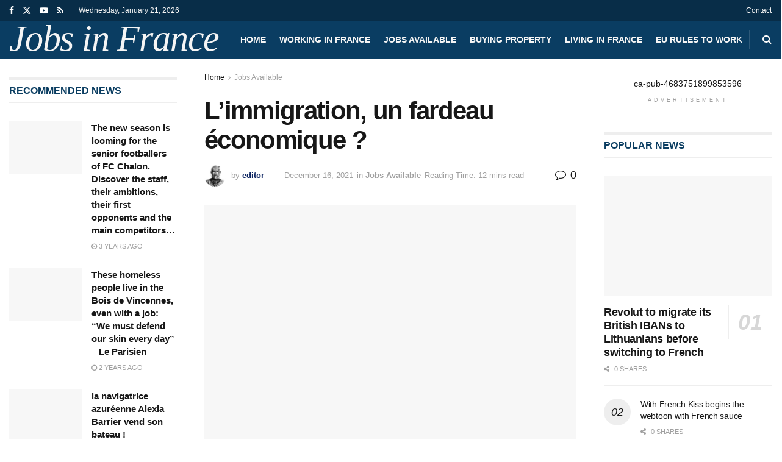

--- FILE ---
content_type: text/html; charset=UTF-8
request_url: https://jobsfrance.com/2021/12/16/limmigration-un-fardeau-economique/
body_size: 41014
content:
<!doctype html>
<!--[if lt IE 7]><html class="no-js lt-ie9 lt-ie8 lt-ie7" lang="en-US"> <![endif]-->
<!--[if IE 7]><html class="no-js lt-ie9 lt-ie8" lang="en-US"> <![endif]-->
<!--[if IE 8]><html class="no-js lt-ie9" lang="en-US"> <![endif]-->
<!--[if IE 9]><html class="no-js lt-ie10" lang="en-US"> <![endif]-->
<!--[if gt IE 8]><!--><html class="no-js" lang="en-US"> <!--<![endif]--><head><script data-no-optimize="1">var litespeed_docref=sessionStorage.getItem("litespeed_docref");litespeed_docref&&(Object.defineProperty(document,"referrer",{get:function(){return litespeed_docref}}),sessionStorage.removeItem("litespeed_docref"));</script> <meta http-equiv="Content-Type" content="text/html; charset=UTF-8" /><meta name='viewport' content='width=device-width, initial-scale=1, user-scalable=yes' /><link rel="profile" href="http://gmpg.org/xfn/11" /><link rel="pingback" href="https://jobsfrance.com/xmlrpc.php" /><title>L’immigration, un fardeau économique ? - Jobs in France</title><meta property="og:type" content="article"><meta property="og:title" content="L’immigration, un fardeau économique ?"><meta property="og:site_name" content="Jobs in France"><meta property="og:description" content="Docteur en sciences économiques de l’Université Paris 1 Panthéon Sorbonne, Diplômée de l’ENSAE Paris Tech, Ekrame Boubtane est maître de"><meta property="og:url" content="https://jobsfrance.com/2021/12/16/limmigration-un-fardeau-economique/"><meta property="og:locale" content="en_US"><meta property="og:image" content="https://jobsfrance.com/wp-content/uploads/2021/12/id_2020-68dc6.jpg"><meta property="og:image:height" content="250"><meta property="og:image:width" content="250"><meta property="article:published_time" content="2021-12-16T14:18:32+01:00"><meta property="article:modified_time" content="2021-12-16T14:18:34+01:00"><meta property="article:section" content="Jobs Available"><meta name="twitter:card" content="summary_large_image"><meta name="twitter:title" content="L’immigration, un fardeau économique ?"><meta name="twitter:description" content="Docteur en sciences économiques de l’Université Paris 1 Panthéon Sorbonne, Diplômée de l’ENSAE Paris Tech, Ekrame Boubtane est maître de"><meta name="twitter:url" content="https://jobsfrance.com/2021/12/16/limmigration-un-fardeau-economique/"><meta name="twitter:site" content=""><meta name="twitter:image" content="https://jobsfrance.com/wp-content/uploads/2021/12/id_2020-68dc6.jpg"><meta name="twitter:image:width" content="250"><meta name="twitter:image:height" content="250"> <script type="litespeed/javascript">var jnews_ajax_url='/?ajax-request=jnews'</script> <script type="litespeed/javascript">window.jnews=window.jnews||{},window.jnews.library=window.jnews.library||{},window.jnews.library=function(){"use strict";var e=this;e.win=window,e.doc=document,e.noop=function(){},e.globalBody=e.doc.getElementsByTagName("body")[0],e.globalBody=e.globalBody?e.globalBody:e.doc,e.win.jnewsDataStorage=e.win.jnewsDataStorage||{_storage:new WeakMap,put:function(e,t,n){this._storage.has(e)||this._storage.set(e,new Map),this._storage.get(e).set(t,n)},get:function(e,t){return this._storage.get(e).get(t)},has:function(e,t){return this._storage.has(e)&&this._storage.get(e).has(t)},remove:function(e,t){var n=this._storage.get(e).delete(t);return 0===!this._storage.get(e).size&&this._storage.delete(e),n}},e.windowWidth=function(){return e.win.innerWidth||e.docEl.clientWidth||e.globalBody.clientWidth},e.windowHeight=function(){return e.win.innerHeight||e.docEl.clientHeight||e.globalBody.clientHeight},e.requestAnimationFrame=e.win.requestAnimationFrame||e.win.webkitRequestAnimationFrame||e.win.mozRequestAnimationFrame||e.win.msRequestAnimationFrame||window.oRequestAnimationFrame||function(e){return setTimeout(e,1e3/60)},e.cancelAnimationFrame=e.win.cancelAnimationFrame||e.win.webkitCancelAnimationFrame||e.win.webkitCancelRequestAnimationFrame||e.win.mozCancelAnimationFrame||e.win.msCancelRequestAnimationFrame||e.win.oCancelRequestAnimationFrame||function(e){clearTimeout(e)},e.classListSupport="classList"in document.createElement("_"),e.hasClass=e.classListSupport?function(e,t){return e.classList.contains(t)}:function(e,t){return e.className.indexOf(t)>=0},e.addClass=e.classListSupport?function(t,n){e.hasClass(t,n)||t.classList.add(n)}:function(t,n){e.hasClass(t,n)||(t.className+=" "+n)},e.removeClass=e.classListSupport?function(t,n){e.hasClass(t,n)&&t.classList.remove(n)}:function(t,n){e.hasClass(t,n)&&(t.className=t.className.replace(n,""))},e.objKeys=function(e){var t=[];for(var n in e)Object.prototype.hasOwnProperty.call(e,n)&&t.push(n);return t},e.isObjectSame=function(e,t){var n=!0;return JSON.stringify(e)!==JSON.stringify(t)&&(n=!1),n},e.extend=function(){for(var e,t,n,o=arguments[0]||{},i=1,a=arguments.length;i<a;i++)if(null!==(e=arguments[i]))for(t in e)o!==(n=e[t])&&void 0!==n&&(o[t]=n);return o},e.dataStorage=e.win.jnewsDataStorage,e.isVisible=function(e){return 0!==e.offsetWidth&&0!==e.offsetHeight||e.getBoundingClientRect().length},e.getHeight=function(e){return e.offsetHeight||e.clientHeight||e.getBoundingClientRect().height},e.getWidth=function(e){return e.offsetWidth||e.clientWidth||e.getBoundingClientRect().width},e.supportsPassive=!1;try{var t=Object.defineProperty({},"passive",{get:function(){e.supportsPassive=!0}});"createEvent"in e.doc?e.win.addEventListener("test",null,t):"fireEvent"in e.doc&&e.win.attachEvent("test",null)}catch(e){}e.passiveOption=!!e.supportsPassive&&{passive:!0},e.setStorage=function(e,t){e="jnews-"+e;var n={expired:Math.floor(((new Date).getTime()+432e5)/1e3)};t=Object.assign(n,t);localStorage.setItem(e,JSON.stringify(t))},e.getStorage=function(e){e="jnews-"+e;var t=localStorage.getItem(e);return null!==t&&0<t.length?JSON.parse(localStorage.getItem(e)):{}},e.expiredStorage=function(){var t,n="jnews-";for(var o in localStorage)o.indexOf(n)>-1&&"undefined"!==(t=e.getStorage(o.replace(n,""))).expired&&t.expired<Math.floor((new Date).getTime()/1e3)&&localStorage.removeItem(o)},e.addEvents=function(t,n,o){for(var i in n){var a=["touchstart","touchmove"].indexOf(i)>=0&&!o&&e.passiveOption;"createEvent"in e.doc?t.addEventListener(i,n[i],a):"fireEvent"in e.doc&&t.attachEvent("on"+i,n[i])}},e.removeEvents=function(t,n){for(var o in n)"createEvent"in e.doc?t.removeEventListener(o,n[o]):"fireEvent"in e.doc&&t.detachEvent("on"+o,n[o])},e.triggerEvents=function(t,n,o){var i;o=o||{detail:null};return"createEvent"in e.doc?(!(i=e.doc.createEvent("CustomEvent")||new CustomEvent(n)).initCustomEvent||i.initCustomEvent(n,!0,!1,o),void t.dispatchEvent(i)):"fireEvent"in e.doc?((i=e.doc.createEventObject()).eventType=n,void t.fireEvent("on"+i.eventType,i)):void 0},e.getParents=function(t,n){void 0===n&&(n=e.doc);for(var o=[],i=t.parentNode,a=!1;!a;)if(i){var r=i;r.querySelectorAll(n).length?a=!0:(o.push(r),i=r.parentNode)}else o=[],a=!0;return o},e.forEach=function(e,t,n){for(var o=0,i=e.length;o<i;o++)t.call(n,e[o],o)},e.getText=function(e){return e.innerText||e.textContent},e.setText=function(e,t){var n="object"==typeof t?t.innerText||t.textContent:t;e.innerText&&(e.innerText=n),e.textContent&&(e.textContent=n)},e.httpBuildQuery=function(t){return e.objKeys(t).reduce(function t(n){var o=arguments.length>1&&void 0!==arguments[1]?arguments[1]:null;return function(i,a){var r=n[a];a=encodeURIComponent(a);var s=o?"".concat(o,"[").concat(a,"]"):a;return null==r||"function"==typeof r?(i.push("".concat(s,"=")),i):["number","boolean","string"].includes(typeof r)?(i.push("".concat(s,"=").concat(encodeURIComponent(r))),i):(i.push(e.objKeys(r).reduce(t(r,s),[]).join("&")),i)}}(t),[]).join("&")},e.get=function(t,n,o,i){return o="function"==typeof o?o:e.noop,e.ajax("GET",t,n,o,i)},e.post=function(t,n,o,i){return o="function"==typeof o?o:e.noop,e.ajax("POST",t,n,o,i)},e.ajax=function(t,n,o,i,a){var r=new XMLHttpRequest,s=n,c=e.httpBuildQuery(o);if(t=-1!=["GET","POST"].indexOf(t)?t:"GET",r.open(t,s+("GET"==t?"?"+c:""),!0),"POST"==t&&r.setRequestHeader("Content-type","application/x-www-form-urlencoded"),r.setRequestHeader("X-Requested-With","XMLHttpRequest"),r.onreadystatechange=function(){4===r.readyState&&200<=r.status&&300>r.status&&"function"==typeof i&&i.call(void 0,r.response)},void 0!==a&&!a){return{xhr:r,send:function(){r.send("POST"==t?c:null)}}}return r.send("POST"==t?c:null),{xhr:r}},e.scrollTo=function(t,n,o){function i(e,t,n){this.start=this.position(),this.change=e-this.start,this.currentTime=0,this.increment=20,this.duration=void 0===n?500:n,this.callback=t,this.finish=!1,this.animateScroll()}return Math.easeInOutQuad=function(e,t,n,o){return(e/=o/2)<1?n/2*e*e+t:-n/2*(--e*(e-2)-1)+t},i.prototype.stop=function(){this.finish=!0},i.prototype.move=function(t){e.doc.documentElement.scrollTop=t,e.globalBody.parentNode.scrollTop=t,e.globalBody.scrollTop=t},i.prototype.position=function(){return e.doc.documentElement.scrollTop||e.globalBody.parentNode.scrollTop||e.globalBody.scrollTop},i.prototype.animateScroll=function(){this.currentTime+=this.increment;var t=Math.easeInOutQuad(this.currentTime,this.start,this.change,this.duration);this.move(t),this.currentTime<this.duration&&!this.finish?e.requestAnimationFrame.call(e.win,this.animateScroll.bind(this)):this.callback&&"function"==typeof this.callback&&this.callback()},new i(t,n,o)},e.unwrap=function(t){var n,o=t;e.forEach(t,(function(e,t){n?n+=e:n=e})),o.replaceWith(n)},e.performance={start:function(e){performance.mark(e+"Start")},stop:function(e){performance.mark(e+"End"),performance.measure(e,e+"Start",e+"End")}},e.fps=function(){var t=0,n=0,o=0;!function(){var i=t=0,a=0,r=0,s=document.getElementById("fpsTable"),c=function(t){void 0===document.getElementsByTagName("body")[0]?e.requestAnimationFrame.call(e.win,(function(){c(t)})):document.getElementsByTagName("body")[0].appendChild(t)};null===s&&((s=document.createElement("div")).style.position="fixed",s.style.top="120px",s.style.left="10px",s.style.width="100px",s.style.height="20px",s.style.border="1px solid black",s.style.fontSize="11px",s.style.zIndex="100000",s.style.backgroundColor="white",s.id="fpsTable",c(s));var l=function(){o++,n=Date.now(),(a=(o/(r=(n-t)/1e3)).toPrecision(2))!=i&&(i=a,s.innerHTML=i+"fps"),1<r&&(t=n,o=0),e.requestAnimationFrame.call(e.win,l)};l()}()},e.instr=function(e,t){for(var n=0;n<t.length;n++)if(-1!==e.toLowerCase().indexOf(t[n].toLowerCase()))return!0},e.winLoad=function(t,n){function o(o){if("complete"===e.doc.readyState||"interactive"===e.doc.readyState)return!o||n?setTimeout(t,n||1):t(o),1}o()||e.addEvents(e.win,{load:o})},e.docReady=function(t,n){function o(o){if("complete"===e.doc.readyState||"interactive"===e.doc.readyState)return!o||n?setTimeout(t,n||1):t(o),1}o()||e.addEvents(e.doc,{DOMContentLiteSpeedLoaded:o})},e.fireOnce=function(){e.docReady((function(){e.assets=e.assets||[],e.assets.length&&(e.boot(),e.load_assets())}),50)},e.boot=function(){e.length&&e.doc.querySelectorAll("style[media]").forEach((function(e){"not all"==e.getAttribute("media")&&e.removeAttribute("media")}))},e.create_js=function(t,n){var o=e.doc.createElement("script");switch(o.setAttribute("src",t),n){case"defer":o.setAttribute("defer",!0);break;case"async":o.setAttribute("async",!0);break;case"deferasync":o.setAttribute("defer",!0),o.setAttribute("async",!0)}e.globalBody.appendChild(o)},e.load_assets=function(){"object"==typeof e.assets&&e.forEach(e.assets.slice(0),(function(t,n){var o="";t.defer&&(o+="defer"),t.async&&(o+="async"),e.create_js(t.url,o);var i=e.assets.indexOf(t);i>-1&&e.assets.splice(i,1)})),e.assets=jnewsoption.au_scripts=window.jnewsads=[]},e.setCookie=function(e,t,n){var o="";if(n){var i=new Date;i.setTime(i.getTime()+24*n*60*60*1e3),o="; expires="+i.toUTCString()}document.cookie=e+"="+(t||"")+o+"; path=/"},e.getCookie=function(e){for(var t=e+"=",n=document.cookie.split(";"),o=0;o<n.length;o++){for(var i=n[o];" "==i.charAt(0);)i=i.substring(1,i.length);if(0==i.indexOf(t))return i.substring(t.length,i.length)}return null},e.eraseCookie=function(e){document.cookie=e+"=; Path=/; Expires=Thu, 01 Jan 1970 00:00:01 GMT;"},e.docReady((function(){e.globalBody=e.globalBody==e.doc?e.doc.getElementsByTagName("body")[0]:e.globalBody,e.globalBody=e.globalBody?e.globalBody:e.doc})),e.winLoad((function(){e.winLoad((function(){var t=!1;if(void 0!==window.jnewsadmin)if(void 0!==window.file_version_checker){var n=e.objKeys(window.file_version_checker);n.length?n.forEach((function(e){t||"10.0.4"===window.file_version_checker[e]||(t=!0)})):t=!0}else t=!0;t&&(window.jnewsHelper.getMessage(),window.jnewsHelper.getNotice())}),2500)}))},window.jnews.library=new window.jnews.library</script> <meta name="robots" content="max-snippet:-1,max-image-preview:large,max-video-preview:-1" /><link rel="canonical" href="https://jobsfrance.com/2021/12/16/limmigration-un-fardeau-economique/" /><meta name="description" content="[ad_1] Docteur en sciences économiques de l’Université Paris 1 Panthéon Sorbonne, Diplômée de l’ENSAE Paris Tech, Ekrame Boubtane est maître de conférences à l’…" /><meta property="og:type" content="article" /><meta property="og:locale" content="en_US" /><meta property="og:site_name" content="Jobs in France" /><meta property="og:title" content="L’immigration, un fardeau économique ?" /><meta property="og:description" content="[ad_1] Docteur en sciences économiques de l’Université Paris 1 Panthéon Sorbonne, Diplômée de l’ENSAE Paris Tech, Ekrame Boubtane est maître de conférences à l’Université Clermont Auvergne et…" /><meta property="og:url" content="https://jobsfrance.com/2021/12/16/limmigration-un-fardeau-economique/" /><meta property="og:image" content="https://jobsfrance.com/wp-content/uploads/2021/12/id_2020-68dc6.jpg" /><meta property="og:image:width" content="250" /><meta property="og:image:height" content="250" /><meta property="article:published_time" content="2021-12-16T13:18:32+00:00" /><meta property="article:modified_time" content="2021-12-16T13:18:34+00:00" /><meta name="twitter:card" content="summary_large_image" /><meta name="twitter:title" content="L’immigration, un fardeau économique ?" /><meta name="twitter:description" content="[ad_1] Docteur en sciences économiques de l’Université Paris 1 Panthéon Sorbonne, Diplômée de l’ENSAE Paris Tech, Ekrame Boubtane est maître de conférences à l’Université Clermont Auvergne et…" /><meta name="twitter:image" content="https://jobsfrance.com/wp-content/uploads/2021/12/id_2020-68dc6.jpg" /> <script type="application/ld+json">{"@context":"https://schema.org","@graph":[{"@type":"WebSite","@id":"https://jobsfrance.com/#/schema/WebSite","url":"https://jobsfrance.com/","name":"Jobs in France","description":"Available jobs in France","inLanguage":"en-US","potentialAction":{"@type":"SearchAction","target":{"@type":"EntryPoint","urlTemplate":"https://jobsfrance.com/search/{search_term_string}/"},"query-input":"required name=search_term_string"},"publisher":{"@type":"Organization","@id":"https://jobsfrance.com/#/schema/Organization","name":"Jobs in France","url":"https://jobsfrance.com/","logo":{"@type":"ImageObject","url":"https://jobsfrance.com/wp-content/uploads/2019/11/cropped-dbb8c00_wWCfRsBWWvJNj9_-QciwbN58.jpg","contentUrl":"https://jobsfrance.com/wp-content/uploads/2019/11/cropped-dbb8c00_wWCfRsBWWvJNj9_-QciwbN58.jpg","width":512,"height":512}}},{"@type":"WebPage","@id":"https://jobsfrance.com/2021/12/16/limmigration-un-fardeau-economique/","url":"https://jobsfrance.com/2021/12/16/limmigration-un-fardeau-economique/","name":"L’immigration, un fardeau économique ? - Jobs in France","description":"[ad_1] Docteur en sciences économiques de l’Université Paris 1 Panthéon Sorbonne, Diplômée de l’ENSAE Paris Tech, Ekrame Boubtane est maître de conférences à l’…","inLanguage":"en-US","isPartOf":{"@id":"https://jobsfrance.com/#/schema/WebSite"},"breadcrumb":{"@type":"BreadcrumbList","@id":"https://jobsfrance.com/#/schema/BreadcrumbList","itemListElement":[{"@type":"ListItem","position":1,"item":"https://jobsfrance.com/","name":"Jobs in France"},{"@type":"ListItem","position":2,"item":"https://jobsfrance.com/category/jobs-available/","name":"Category: Jobs Available"},{"@type":"ListItem","position":3,"name":"L’immigration, un fardeau économique ?"}]},"potentialAction":{"@type":"ReadAction","target":"https://jobsfrance.com/2021/12/16/limmigration-un-fardeau-economique/"},"datePublished":"2021-12-16T13:18:32+00:00","dateModified":"2021-12-16T13:18:34+00:00","author":{"@type":"Person","@id":"https://jobsfrance.com/#/schema/Person/ea34aae7434ecef9111b6f35f8dcf440","name":"editor"}}]}</script> <link rel='dns-prefetch' href='//fonts.googleapis.com' /><link rel='preconnect' href='https://fonts.gstatic.com' /><link rel="alternate" type="application/rss+xml" title="Jobs in France &raquo; Feed" href="https://jobsfrance.com/feed/" /><link rel="alternate" type="application/rss+xml" title="Jobs in France &raquo; Comments Feed" href="https://jobsfrance.com/comments/feed/" /><link rel="alternate" type="application/rss+xml" title="Jobs in France &raquo; L’immigration, un fardeau économique ? Comments Feed" href="https://jobsfrance.com/2021/12/16/limmigration-un-fardeau-economique/feed/" /><link rel="alternate" title="oEmbed (JSON)" type="application/json+oembed" href="https://jobsfrance.com/wp-json/oembed/1.0/embed?url=https%3A%2F%2Fjobsfrance.com%2F2021%2F12%2F16%2Flimmigration-un-fardeau-economique%2F" /><link rel="alternate" title="oEmbed (XML)" type="text/xml+oembed" href="https://jobsfrance.com/wp-json/oembed/1.0/embed?url=https%3A%2F%2Fjobsfrance.com%2F2021%2F12%2F16%2Flimmigration-un-fardeau-economique%2F&#038;format=xml" /><style id='wp-img-auto-sizes-contain-inline-css' type='text/css'>img:is([sizes=auto i],[sizes^="auto," i]){contain-intrinsic-size:3000px 1500px}
/*# sourceURL=wp-img-auto-sizes-contain-inline-css */</style><link data-optimized="2" rel="stylesheet" href="https://jobsfrance.com/wp-content/litespeed/css/df225c179fd27f96246c473338f02031.css?ver=d2666" /><style id='global-styles-inline-css' type='text/css'>:root{--wp--preset--aspect-ratio--square: 1;--wp--preset--aspect-ratio--4-3: 4/3;--wp--preset--aspect-ratio--3-4: 3/4;--wp--preset--aspect-ratio--3-2: 3/2;--wp--preset--aspect-ratio--2-3: 2/3;--wp--preset--aspect-ratio--16-9: 16/9;--wp--preset--aspect-ratio--9-16: 9/16;--wp--preset--color--black: #000000;--wp--preset--color--cyan-bluish-gray: #abb8c3;--wp--preset--color--white: #ffffff;--wp--preset--color--pale-pink: #f78da7;--wp--preset--color--vivid-red: #cf2e2e;--wp--preset--color--luminous-vivid-orange: #ff6900;--wp--preset--color--luminous-vivid-amber: #fcb900;--wp--preset--color--light-green-cyan: #7bdcb5;--wp--preset--color--vivid-green-cyan: #00d084;--wp--preset--color--pale-cyan-blue: #8ed1fc;--wp--preset--color--vivid-cyan-blue: #0693e3;--wp--preset--color--vivid-purple: #9b51e0;--wp--preset--gradient--vivid-cyan-blue-to-vivid-purple: linear-gradient(135deg,rgb(6,147,227) 0%,rgb(155,81,224) 100%);--wp--preset--gradient--light-green-cyan-to-vivid-green-cyan: linear-gradient(135deg,rgb(122,220,180) 0%,rgb(0,208,130) 100%);--wp--preset--gradient--luminous-vivid-amber-to-luminous-vivid-orange: linear-gradient(135deg,rgb(252,185,0) 0%,rgb(255,105,0) 100%);--wp--preset--gradient--luminous-vivid-orange-to-vivid-red: linear-gradient(135deg,rgb(255,105,0) 0%,rgb(207,46,46) 100%);--wp--preset--gradient--very-light-gray-to-cyan-bluish-gray: linear-gradient(135deg,rgb(238,238,238) 0%,rgb(169,184,195) 100%);--wp--preset--gradient--cool-to-warm-spectrum: linear-gradient(135deg,rgb(74,234,220) 0%,rgb(151,120,209) 20%,rgb(207,42,186) 40%,rgb(238,44,130) 60%,rgb(251,105,98) 80%,rgb(254,248,76) 100%);--wp--preset--gradient--blush-light-purple: linear-gradient(135deg,rgb(255,206,236) 0%,rgb(152,150,240) 100%);--wp--preset--gradient--blush-bordeaux: linear-gradient(135deg,rgb(254,205,165) 0%,rgb(254,45,45) 50%,rgb(107,0,62) 100%);--wp--preset--gradient--luminous-dusk: linear-gradient(135deg,rgb(255,203,112) 0%,rgb(199,81,192) 50%,rgb(65,88,208) 100%);--wp--preset--gradient--pale-ocean: linear-gradient(135deg,rgb(255,245,203) 0%,rgb(182,227,212) 50%,rgb(51,167,181) 100%);--wp--preset--gradient--electric-grass: linear-gradient(135deg,rgb(202,248,128) 0%,rgb(113,206,126) 100%);--wp--preset--gradient--midnight: linear-gradient(135deg,rgb(2,3,129) 0%,rgb(40,116,252) 100%);--wp--preset--font-size--small: 13px;--wp--preset--font-size--medium: 20px;--wp--preset--font-size--large: 36px;--wp--preset--font-size--x-large: 42px;--wp--preset--spacing--20: 0.44rem;--wp--preset--spacing--30: 0.67rem;--wp--preset--spacing--40: 1rem;--wp--preset--spacing--50: 1.5rem;--wp--preset--spacing--60: 2.25rem;--wp--preset--spacing--70: 3.38rem;--wp--preset--spacing--80: 5.06rem;--wp--preset--shadow--natural: 6px 6px 9px rgba(0, 0, 0, 0.2);--wp--preset--shadow--deep: 12px 12px 50px rgba(0, 0, 0, 0.4);--wp--preset--shadow--sharp: 6px 6px 0px rgba(0, 0, 0, 0.2);--wp--preset--shadow--outlined: 6px 6px 0px -3px rgb(255, 255, 255), 6px 6px rgb(0, 0, 0);--wp--preset--shadow--crisp: 6px 6px 0px rgb(0, 0, 0);}:where(.is-layout-flex){gap: 0.5em;}:where(.is-layout-grid){gap: 0.5em;}body .is-layout-flex{display: flex;}.is-layout-flex{flex-wrap: wrap;align-items: center;}.is-layout-flex > :is(*, div){margin: 0;}body .is-layout-grid{display: grid;}.is-layout-grid > :is(*, div){margin: 0;}:where(.wp-block-columns.is-layout-flex){gap: 2em;}:where(.wp-block-columns.is-layout-grid){gap: 2em;}:where(.wp-block-post-template.is-layout-flex){gap: 1.25em;}:where(.wp-block-post-template.is-layout-grid){gap: 1.25em;}.has-black-color{color: var(--wp--preset--color--black) !important;}.has-cyan-bluish-gray-color{color: var(--wp--preset--color--cyan-bluish-gray) !important;}.has-white-color{color: var(--wp--preset--color--white) !important;}.has-pale-pink-color{color: var(--wp--preset--color--pale-pink) !important;}.has-vivid-red-color{color: var(--wp--preset--color--vivid-red) !important;}.has-luminous-vivid-orange-color{color: var(--wp--preset--color--luminous-vivid-orange) !important;}.has-luminous-vivid-amber-color{color: var(--wp--preset--color--luminous-vivid-amber) !important;}.has-light-green-cyan-color{color: var(--wp--preset--color--light-green-cyan) !important;}.has-vivid-green-cyan-color{color: var(--wp--preset--color--vivid-green-cyan) !important;}.has-pale-cyan-blue-color{color: var(--wp--preset--color--pale-cyan-blue) !important;}.has-vivid-cyan-blue-color{color: var(--wp--preset--color--vivid-cyan-blue) !important;}.has-vivid-purple-color{color: var(--wp--preset--color--vivid-purple) !important;}.has-black-background-color{background-color: var(--wp--preset--color--black) !important;}.has-cyan-bluish-gray-background-color{background-color: var(--wp--preset--color--cyan-bluish-gray) !important;}.has-white-background-color{background-color: var(--wp--preset--color--white) !important;}.has-pale-pink-background-color{background-color: var(--wp--preset--color--pale-pink) !important;}.has-vivid-red-background-color{background-color: var(--wp--preset--color--vivid-red) !important;}.has-luminous-vivid-orange-background-color{background-color: var(--wp--preset--color--luminous-vivid-orange) !important;}.has-luminous-vivid-amber-background-color{background-color: var(--wp--preset--color--luminous-vivid-amber) !important;}.has-light-green-cyan-background-color{background-color: var(--wp--preset--color--light-green-cyan) !important;}.has-vivid-green-cyan-background-color{background-color: var(--wp--preset--color--vivid-green-cyan) !important;}.has-pale-cyan-blue-background-color{background-color: var(--wp--preset--color--pale-cyan-blue) !important;}.has-vivid-cyan-blue-background-color{background-color: var(--wp--preset--color--vivid-cyan-blue) !important;}.has-vivid-purple-background-color{background-color: var(--wp--preset--color--vivid-purple) !important;}.has-black-border-color{border-color: var(--wp--preset--color--black) !important;}.has-cyan-bluish-gray-border-color{border-color: var(--wp--preset--color--cyan-bluish-gray) !important;}.has-white-border-color{border-color: var(--wp--preset--color--white) !important;}.has-pale-pink-border-color{border-color: var(--wp--preset--color--pale-pink) !important;}.has-vivid-red-border-color{border-color: var(--wp--preset--color--vivid-red) !important;}.has-luminous-vivid-orange-border-color{border-color: var(--wp--preset--color--luminous-vivid-orange) !important;}.has-luminous-vivid-amber-border-color{border-color: var(--wp--preset--color--luminous-vivid-amber) !important;}.has-light-green-cyan-border-color{border-color: var(--wp--preset--color--light-green-cyan) !important;}.has-vivid-green-cyan-border-color{border-color: var(--wp--preset--color--vivid-green-cyan) !important;}.has-pale-cyan-blue-border-color{border-color: var(--wp--preset--color--pale-cyan-blue) !important;}.has-vivid-cyan-blue-border-color{border-color: var(--wp--preset--color--vivid-cyan-blue) !important;}.has-vivid-purple-border-color{border-color: var(--wp--preset--color--vivid-purple) !important;}.has-vivid-cyan-blue-to-vivid-purple-gradient-background{background: var(--wp--preset--gradient--vivid-cyan-blue-to-vivid-purple) !important;}.has-light-green-cyan-to-vivid-green-cyan-gradient-background{background: var(--wp--preset--gradient--light-green-cyan-to-vivid-green-cyan) !important;}.has-luminous-vivid-amber-to-luminous-vivid-orange-gradient-background{background: var(--wp--preset--gradient--luminous-vivid-amber-to-luminous-vivid-orange) !important;}.has-luminous-vivid-orange-to-vivid-red-gradient-background{background: var(--wp--preset--gradient--luminous-vivid-orange-to-vivid-red) !important;}.has-very-light-gray-to-cyan-bluish-gray-gradient-background{background: var(--wp--preset--gradient--very-light-gray-to-cyan-bluish-gray) !important;}.has-cool-to-warm-spectrum-gradient-background{background: var(--wp--preset--gradient--cool-to-warm-spectrum) !important;}.has-blush-light-purple-gradient-background{background: var(--wp--preset--gradient--blush-light-purple) !important;}.has-blush-bordeaux-gradient-background{background: var(--wp--preset--gradient--blush-bordeaux) !important;}.has-luminous-dusk-gradient-background{background: var(--wp--preset--gradient--luminous-dusk) !important;}.has-pale-ocean-gradient-background{background: var(--wp--preset--gradient--pale-ocean) !important;}.has-electric-grass-gradient-background{background: var(--wp--preset--gradient--electric-grass) !important;}.has-midnight-gradient-background{background: var(--wp--preset--gradient--midnight) !important;}.has-small-font-size{font-size: var(--wp--preset--font-size--small) !important;}.has-medium-font-size{font-size: var(--wp--preset--font-size--medium) !important;}.has-large-font-size{font-size: var(--wp--preset--font-size--large) !important;}.has-x-large-font-size{font-size: var(--wp--preset--font-size--x-large) !important;}
/*# sourceURL=global-styles-inline-css */</style><style id='classic-theme-styles-inline-css' type='text/css'>/*! This file is auto-generated */
.wp-block-button__link{color:#fff;background-color:#32373c;border-radius:9999px;box-shadow:none;text-decoration:none;padding:calc(.667em + 2px) calc(1.333em + 2px);font-size:1.125em}.wp-block-file__button{background:#32373c;color:#fff;text-decoration:none}
/*# sourceURL=/wp-includes/css/classic-themes.min.css */</style> <script type="litespeed/javascript" data-src="https://jobsfrance.com/wp-includes/js/jquery/jquery.min.js" id="jquery-core-js"></script> <script></script><link rel="https://api.w.org/" href="https://jobsfrance.com/wp-json/" /><link rel="alternate" title="JSON" type="application/json" href="https://jobsfrance.com/wp-json/wp/v2/posts/9886" /><link rel="EditURI" type="application/rsd+xml" title="RSD" href="https://jobsfrance.com/xmlrpc.php?rsd" /><meta name="generator" content="Powered by WPBakery Page Builder - drag and drop page builder for WordPress."/> <script type='application/ld+json'>{"@context":"http:\/\/schema.org","@type":"Organization","@id":"https:\/\/jobsfrance.com\/#organization","url":"https:\/\/jobsfrance.com\/","name":"","logo":{"@type":"ImageObject","url":""},"sameAs":["https:\/\/www.facebook.com\/jegtheme\/","https:\/\/twitter.com\/jegtheme","#","#"]}</script> <script type='application/ld+json'>{"@context":"http:\/\/schema.org","@type":"WebSite","@id":"https:\/\/jobsfrance.com\/#website","url":"https:\/\/jobsfrance.com\/","name":"","potentialAction":{"@type":"SearchAction","target":"https:\/\/jobsfrance.com\/?s={search_term_string}","query-input":"required name=search_term_string"}}</script> <link rel="icon" href="https://jobsfrance.com/wp-content/uploads/2019/11/cropped-dbb8c00_wWCfRsBWWvJNj9_-QciwbN58-32x32.jpg" sizes="32x32" /><link rel="icon" href="https://jobsfrance.com/wp-content/uploads/2019/11/cropped-dbb8c00_wWCfRsBWWvJNj9_-QciwbN58-192x192.jpg" sizes="192x192" /><link rel="apple-touch-icon" href="https://jobsfrance.com/wp-content/uploads/2019/11/cropped-dbb8c00_wWCfRsBWWvJNj9_-QciwbN58-180x180.jpg" /><meta name="msapplication-TileImage" content="https://jobsfrance.com/wp-content/uploads/2019/11/cropped-dbb8c00_wWCfRsBWWvJNj9_-QciwbN58-270x270.jpg" /><style id="jeg_dynamic_css" type="text/css" data-type="jeg_custom-css">@media only screen and (min-width : 1200px) { .container, .jeg_vc_content > .vc_row, .jeg_vc_content > .wpb-content-wrapper > .vc_row, .jeg_vc_content > .vc_element > .vc_row, .jeg_vc_content > .wpb-content-wrapper > .vc_element > .vc_row, .jeg_vc_content > .vc_row[data-vc-full-width="true"]:not([data-vc-stretch-content="true"]) > .jeg-vc-wrapper, .jeg_vc_content > .wpb-content-wrapper > .vc_row[data-vc-full-width="true"]:not([data-vc-stretch-content="true"]) > .jeg-vc-wrapper, .jeg_vc_content > .vc_element > .vc_row[data-vc-full-width="true"]:not([data-vc-stretch-content="true"]) > .jeg-vc-wrapper, .jeg_vc_content > .wpb-content-wrapper > .vc_element > .vc_row[data-vc-full-width="true"]:not([data-vc-stretch-content="true"]) > .jeg-vc-wrapper { max-width : 1340px; } .elementor-section.elementor-section-boxed > .elementor-container { max-width : 1340px; }  } @media only screen and (min-width : 1441px) { .container, .jeg_vc_content > .vc_row, .jeg_vc_content > .wpb-content-wrapper > .vc_row, .jeg_vc_content > .vc_element > .vc_row, .jeg_vc_content > .wpb-content-wrapper > .vc_element > .vc_row, .jeg_vc_content > .vc_row[data-vc-full-width="true"]:not([data-vc-stretch-content="true"]) > .jeg-vc-wrapper, .jeg_vc_content > .wpb-content-wrapper > .vc_row[data-vc-full-width="true"]:not([data-vc-stretch-content="true"]) > .jeg-vc-wrapper, .jeg_vc_content > .vc_element > .vc_row[data-vc-full-width="true"]:not([data-vc-stretch-content="true"]) > .jeg-vc-wrapper, .jeg_vc_content > .wpb-content-wrapper > .vc_element > .vc_row[data-vc-full-width="true"]:not([data-vc-stretch-content="true"]) > .jeg-vc-wrapper { max-width : 1370px; } .elementor-section.elementor-section-boxed > .elementor-container { max-width : 1370px; }  } body { --j-body-color : #171717; --j-accent-color : #0c2461; --j-heading-color : #171717; } body,.jeg_newsfeed_list .tns-outer .tns-controls button,.jeg_filter_button,.owl-carousel .owl-nav div,.jeg_readmore,.jeg_hero_style_7 .jeg_post_meta a,.widget_calendar thead th,.widget_calendar tfoot a,.jeg_socialcounter a,.entry-header .jeg_meta_like a,.entry-header .jeg_meta_comment a,.entry-header .jeg_meta_donation a,.entry-header .jeg_meta_bookmark a,.entry-content tbody tr:hover,.entry-content th,.jeg_splitpost_nav li:hover a,#breadcrumbs a,.jeg_author_socials a:hover,.jeg_footer_content a,.jeg_footer_bottom a,.jeg_cartcontent,.woocommerce .woocommerce-breadcrumb a { color : #171717; } a, .jeg_menu_style_5>li>a:hover, .jeg_menu_style_5>li.sfHover>a, .jeg_menu_style_5>li.current-menu-item>a, .jeg_menu_style_5>li.current-menu-ancestor>a, .jeg_navbar .jeg_menu:not(.jeg_main_menu)>li>a:hover, .jeg_midbar .jeg_menu:not(.jeg_main_menu)>li>a:hover, .jeg_side_tabs li.active, .jeg_block_heading_5 strong, .jeg_block_heading_6 strong, .jeg_block_heading_7 strong, .jeg_block_heading_8 strong, .jeg_subcat_list li a:hover, .jeg_subcat_list li button:hover, .jeg_pl_lg_7 .jeg_thumb .jeg_post_category a, .jeg_pl_xs_2:before, .jeg_pl_xs_4 .jeg_postblock_content:before, .jeg_postblock .jeg_post_title a:hover, .jeg_hero_style_6 .jeg_post_title a:hover, .jeg_sidefeed .jeg_pl_xs_3 .jeg_post_title a:hover, .widget_jnews_popular .jeg_post_title a:hover, .jeg_meta_author a, .widget_archive li a:hover, .widget_pages li a:hover, .widget_meta li a:hover, .widget_recent_entries li a:hover, .widget_rss li a:hover, .widget_rss cite, .widget_categories li a:hover, .widget_categories li.current-cat>a, #breadcrumbs a:hover, .jeg_share_count .counts, .commentlist .bypostauthor>.comment-body>.comment-author>.fn, span.required, .jeg_review_title, .bestprice .price, .authorlink a:hover, .jeg_vertical_playlist .jeg_video_playlist_play_icon, .jeg_vertical_playlist .jeg_video_playlist_item.active .jeg_video_playlist_thumbnail:before, .jeg_horizontal_playlist .jeg_video_playlist_play, .woocommerce li.product .pricegroup .button, .widget_display_forums li a:hover, .widget_display_topics li:before, .widget_display_replies li:before, .widget_display_views li:before, .bbp-breadcrumb a:hover, .jeg_mobile_menu li.sfHover>a, .jeg_mobile_menu li a:hover, .split-template-6 .pagenum, .jeg_mobile_menu_style_5>li>a:hover, .jeg_mobile_menu_style_5>li.sfHover>a, .jeg_mobile_menu_style_5>li.current-menu-item>a, .jeg_mobile_menu_style_5>li.current-menu-ancestor>a, .jeg_mobile_menu.jeg_menu_dropdown li.open > div > a { color : #0c2461; } .jeg_menu_style_1>li>a:before, .jeg_menu_style_2>li>a:before, .jeg_menu_style_3>li>a:before, .jeg_side_toggle, .jeg_slide_caption .jeg_post_category a, .jeg_slider_type_1_wrapper .tns-controls button.tns-next, .jeg_block_heading_1 .jeg_block_title span, .jeg_block_heading_2 .jeg_block_title span, .jeg_block_heading_3, .jeg_block_heading_4 .jeg_block_title span, .jeg_block_heading_6:after, .jeg_pl_lg_box .jeg_post_category a, .jeg_pl_md_box .jeg_post_category a, .jeg_readmore:hover, .jeg_thumb .jeg_post_category a, .jeg_block_loadmore a:hover, .jeg_postblock.alt .jeg_block_loadmore a:hover, .jeg_block_loadmore a.active, .jeg_postblock_carousel_2 .jeg_post_category a, .jeg_heroblock .jeg_post_category a, .jeg_pagenav_1 .page_number.active, .jeg_pagenav_1 .page_number.active:hover, input[type="submit"], .btn, .button, .widget_tag_cloud a:hover, .popularpost_item:hover .jeg_post_title a:before, .jeg_splitpost_4 .page_nav, .jeg_splitpost_5 .page_nav, .jeg_post_via a:hover, .jeg_post_source a:hover, .jeg_post_tags a:hover, .comment-reply-title small a:before, .comment-reply-title small a:after, .jeg_storelist .productlink, .authorlink li.active a:before, .jeg_footer.dark .socials_widget:not(.nobg) a:hover .fa, div.jeg_breakingnews_title, .jeg_overlay_slider_bottom_wrapper .tns-controls button, .jeg_overlay_slider_bottom_wrapper .tns-controls button:hover, .jeg_vertical_playlist .jeg_video_playlist_current, .woocommerce span.onsale, .woocommerce #respond input#submit:hover, .woocommerce a.button:hover, .woocommerce button.button:hover, .woocommerce input.button:hover, .woocommerce #respond input#submit.alt, .woocommerce a.button.alt, .woocommerce button.button.alt, .woocommerce input.button.alt, .jeg_popup_post .caption, .jeg_footer.dark input[type="submit"], .jeg_footer.dark .btn, .jeg_footer.dark .button, .footer_widget.widget_tag_cloud a:hover, .jeg_inner_content .content-inner .jeg_post_category a:hover, #buddypress .standard-form button, #buddypress a.button, #buddypress input[type="submit"], #buddypress input[type="button"], #buddypress input[type="reset"], #buddypress ul.button-nav li a, #buddypress .generic-button a, #buddypress .generic-button button, #buddypress .comment-reply-link, #buddypress a.bp-title-button, #buddypress.buddypress-wrap .members-list li .user-update .activity-read-more a, div#buddypress .standard-form button:hover, div#buddypress a.button:hover, div#buddypress input[type="submit"]:hover, div#buddypress input[type="button"]:hover, div#buddypress input[type="reset"]:hover, div#buddypress ul.button-nav li a:hover, div#buddypress .generic-button a:hover, div#buddypress .generic-button button:hover, div#buddypress .comment-reply-link:hover, div#buddypress a.bp-title-button:hover, div#buddypress.buddypress-wrap .members-list li .user-update .activity-read-more a:hover, #buddypress #item-nav .item-list-tabs ul li a:before, .jeg_inner_content .jeg_meta_container .follow-wrapper a { background-color : #0c2461; } .jeg_block_heading_7 .jeg_block_title span, .jeg_readmore:hover, .jeg_block_loadmore a:hover, .jeg_block_loadmore a.active, .jeg_pagenav_1 .page_number.active, .jeg_pagenav_1 .page_number.active:hover, .jeg_pagenav_3 .page_number:hover, .jeg_prevnext_post a:hover h3, .jeg_overlay_slider .jeg_post_category, .jeg_sidefeed .jeg_post.active, .jeg_vertical_playlist.jeg_vertical_playlist .jeg_video_playlist_item.active .jeg_video_playlist_thumbnail img, .jeg_horizontal_playlist .jeg_video_playlist_item.active { border-color : #0c2461; } .jeg_tabpost_nav li.active, .woocommerce div.product .woocommerce-tabs ul.tabs li.active, .jeg_mobile_menu_style_1>li.current-menu-item a, .jeg_mobile_menu_style_1>li.current-menu-ancestor a, .jeg_mobile_menu_style_2>li.current-menu-item::after, .jeg_mobile_menu_style_2>li.current-menu-ancestor::after, .jeg_mobile_menu_style_3>li.current-menu-item::before, .jeg_mobile_menu_style_3>li.current-menu-ancestor::before { border-bottom-color : #0c2461; } .jeg_post_share .jeg-icon svg { fill : #0c2461; } h1,h2,h3,h4,h5,h6,.jeg_post_title a,.entry-header .jeg_post_title,.jeg_hero_style_7 .jeg_post_title a,.jeg_block_title,.jeg_splitpost_bar .current_title,.jeg_video_playlist_title,.gallery-caption,.jeg_push_notification_button>a.button { color : #171717; } .split-template-9 .pagenum, .split-template-10 .pagenum, .split-template-11 .pagenum, .split-template-12 .pagenum, .split-template-13 .pagenum, .split-template-15 .pagenum, .split-template-18 .pagenum, .split-template-20 .pagenum, .split-template-19 .current_title span, .split-template-20 .current_title span { background-color : #171717; } .jeg_topbar, .jeg_topbar.dark, .jeg_topbar.custom { background : #082d48; } .jeg_topbar, .jeg_topbar.dark { border-color : #dd3333; } .jeg_topbar .jeg_nav_item, .jeg_topbar.dark .jeg_nav_item { border-color : rgba(255,255,255,0); } .jeg_midbar { height : 74px; } .jeg_midbar, .jeg_midbar.dark { background-color : #09395b; } .jeg_header .jeg_bottombar.jeg_navbar,.jeg_bottombar .jeg_nav_icon { height : 62px; } .jeg_header .jeg_bottombar.jeg_navbar, .jeg_header .jeg_bottombar .jeg_main_menu:not(.jeg_menu_style_1) > li > a, .jeg_header .jeg_bottombar .jeg_menu_style_1 > li, .jeg_header .jeg_bottombar .jeg_menu:not(.jeg_main_menu) > li > a { line-height : 62px; } .jeg_header .jeg_bottombar.jeg_navbar_wrapper:not(.jeg_navbar_boxed), .jeg_header .jeg_bottombar.jeg_navbar_boxed .jeg_nav_row { background : #0a3d62; } .jeg_header .jeg_bottombar, .jeg_header .jeg_bottombar.jeg_navbar_dark, .jeg_bottombar.jeg_navbar_boxed .jeg_nav_row, .jeg_bottombar.jeg_navbar_dark.jeg_navbar_boxed .jeg_nav_row { border-bottom-width : 0px; } .jeg_mobile_midbar, .jeg_mobile_midbar.dark { background : #0a3d62; } .jeg_header .socials_widget > a > i.fa:before { color : #ffffff; } .jeg_header .socials_widget.nobg > a > i > span.jeg-icon svg { fill : #ffffff; } .jeg_header .socials_widget.nobg > a > span.jeg-icon svg { fill : #ffffff; } .jeg_header .socials_widget > a > span.jeg-icon svg { fill : #ffffff; } .jeg_header .socials_widget > a > i > span.jeg-icon svg { fill : #ffffff; } .jeg_nav_search { width : 78%; } .jeg_nav_item.jeg_logo .site-title a { font-family: Georgia,Times,"Times New Roman",serif;font-weight : 400; font-style : italic;  } .jeg_stickybar .jeg_nav_item.jeg_logo .site-title a { font-family: Georgia,Times,"Times New Roman",serif;font-weight : 400; font-style : italic;  } .jeg_nav_item.jeg_mobile_logo .site-title a { font-family: Georgia,Times,"Times New Roman",serif;font-weight : 400; font-style : italic;  } .jeg_footer_content,.jeg_footer.dark .jeg_footer_content { background-color : #f7f7f7; color : #343840; } .jeg_footer .jeg_footer_heading h3,.jeg_footer.dark .jeg_footer_heading h3,.jeg_footer .widget h2,.jeg_footer .footer_dark .widget h2 { color : #0a3d62; } .jeg_footer input[type="submit"],.jeg_footer .btn,.jeg_footer .button { color : #ffffff; } .jeg_footer input:not([type="submit"]),.jeg_footer textarea,.jeg_footer select,.jeg_footer.dark input:not([type="submit"]),.jeg_footer.dark textarea,.jeg_footer.dark select { color : #ffffff; } .jeg_footer_bottom,.jeg_footer.dark .jeg_footer_bottom,.jeg_footer_secondary,.jeg_footer.dark .jeg_footer_secondary { background-color : #171717; } .jeg_footer_secondary,.jeg_footer.dark .jeg_footer_secondary,.jeg_footer_bottom,.jeg_footer.dark .jeg_footer_bottom,.jeg_footer_sidecontent .jeg_footer_primary { color : rgba(255,255,255,0.7); } .jeg_footer_bottom a,.jeg_footer.dark .jeg_footer_bottom a,.jeg_footer_secondary a,.jeg_footer.dark .jeg_footer_secondary a,.jeg_footer_sidecontent .jeg_footer_primary a,.jeg_footer_sidecontent.dark .jeg_footer_primary a { color : #ffffff; } .jeg_menu_footer li:not(:last-child):after,.jeg_footer.dark .jeg_menu_footer li:not(:last-child):after { color : rgba(255,255,255,0.5); } body,input,textarea,select,.chosen-container-single .chosen-single,.btn,.button { font-family: Roboto,Helvetica,Arial,sans-serif; } h3.jeg_block_title, .jeg_footer .jeg_footer_heading h3, .jeg_footer .widget h2, .jeg_tabpost_nav li { font-family: "Source Sans Pro",Helvetica,Arial,sans-serif;font-weight : 600; font-style : normal;  } .jeg_post_title, .entry-header .jeg_post_title, .jeg_single_tpl_2 .entry-header .jeg_post_title, .jeg_single_tpl_3 .entry-header .jeg_post_title, .jeg_single_tpl_6 .entry-header .jeg_post_title, .jeg_content .jeg_custom_title_wrapper .jeg_post_title { font-family: "Source Sans Pro",Helvetica,Arial,sans-serif; }</style><noscript><style>.wpb_animate_when_almost_visible { opacity: 1; }</style></noscript></head><body class="wp-singular post-template-default single single-post postid-9886 single-format-standard wp-embed-responsive wp-theme-jnews jeg_toggle_light jeg_single_tpl_1 jnews jsc_normal wpb-js-composer js-comp-ver-8.7.2 vc_responsive"><div class="jeg_ad jeg_ad_top jnews_header_top_ads"><div class='ads-wrapper  '></div></div><div class="jeg_viewport"><div class="jeg_header_wrapper"><div class="jeg_header_instagram_wrapper"></div><div class="jeg_header normal"><div class="jeg_topbar jeg_container jeg_navbar_wrapper dark"><div class="container"><div class="jeg_nav_row"><div class="jeg_nav_col jeg_nav_left  jeg_nav_grow"><div class="item_wrap jeg_nav_alignleft"><div
class="jeg_nav_item socials_widget jeg_social_icon_block nobg">
<a href="https://www.facebook.com/jegtheme/" target='_blank' rel='external noopener nofollow'  aria-label="Find us on Facebook" class="jeg_facebook"><i class="fa fa-facebook"></i> </a><a href="https://twitter.com/jegtheme" target='_blank' rel='external noopener nofollow'  aria-label="Find us on Twitter" class="jeg_twitter"><i class="fa fa-twitter"><span class="jeg-icon icon-twitter"><svg xmlns="http://www.w3.org/2000/svg" height="1em" viewBox="0 0 512 512"><path d="M389.2 48h70.6L305.6 224.2 487 464H345L233.7 318.6 106.5 464H35.8L200.7 275.5 26.8 48H172.4L272.9 180.9 389.2 48zM364.4 421.8h39.1L151.1 88h-42L364.4 421.8z"/></svg></span></i> </a><a href="#" target='_blank' rel='external noopener nofollow'  aria-label="Find us on Youtube" class="jeg_youtube"><i class="fa fa-youtube-play"></i> </a><a href="#" target='_blank' rel='external noopener nofollow'  aria-label="Find us on RSS" class="jeg_rss"><i class="fa fa-rss"></i> </a></div><div class="jeg_nav_item jeg_top_date">
Wednesday, January 21, 2026</div></div></div><div class="jeg_nav_col jeg_nav_center  jeg_nav_normal"><div class="item_wrap jeg_nav_aligncenter"></div></div><div class="jeg_nav_col jeg_nav_right  jeg_nav_grow"><div class="item_wrap jeg_nav_alignright"><div class="jeg_nav_item"><ul class="jeg_menu jeg_top_menu"><li id="menu-item-244" class="menu-item menu-item-type-post_type menu-item-object-page menu-item-244"><a href="https://jobsfrance.com/contact/">Contact</a></li></ul></div></div></div></div></div></div><div class="jeg_bottombar jeg_navbar jeg_container jeg_navbar_wrapper jeg_navbar_normal jeg_navbar_dark"><div class="container"><div class="jeg_nav_row"><div class="jeg_nav_col jeg_nav_left jeg_nav_grow"><div class="item_wrap jeg_nav_alignleft"><div class="jeg_nav_item jeg_logo jeg_desktop_logo"><div class="site-title">
<a href="https://jobsfrance.com/" aria-label="Visit Homepage" style="padding: 0px 0px 4px 0px;">
Jobs in France			</a></div></div><div class="jeg_nav_item jeg_main_menu_wrapper"><div class="jeg_mainmenu_wrap"><ul class="jeg_menu jeg_main_menu jeg_menu_style_5" data-animation="animate"><li id="menu-item-74" class="menu-item menu-item-type-post_type menu-item-object-page menu-item-home menu-item-74 bgnav" data-item-row="default" ><a href="https://jobsfrance.com/">Home</a></li><li id="menu-item-245" class="menu-item menu-item-type-taxonomy menu-item-object-category menu-item-245 bgnav" data-item-row="default" ><a href="https://jobsfrance.com/category/working-in-france/">Working in France</a></li><li id="menu-item-246" class="menu-item menu-item-type-taxonomy menu-item-object-category current-post-ancestor current-menu-parent current-post-parent menu-item-246 bgnav" data-item-row="default" ><a href="https://jobsfrance.com/category/jobs-available/">Jobs Available</a></li><li id="menu-item-247" class="menu-item menu-item-type-taxonomy menu-item-object-category menu-item-247 bgnav" data-item-row="default" ><a href="https://jobsfrance.com/category/buying-property/">Buying Property</a></li><li id="menu-item-248" class="menu-item menu-item-type-taxonomy menu-item-object-category menu-item-248 bgnav" data-item-row="default" ><a href="https://jobsfrance.com/category/living-in-france/">Living in France</a></li><li id="menu-item-249" class="menu-item menu-item-type-taxonomy menu-item-object-category menu-item-249 bgnav" data-item-row="default" ><a href="https://jobsfrance.com/category/eu-rules-to-work/">EU rules to work</a></li></ul></div></div></div></div><div class="jeg_nav_col jeg_nav_center jeg_nav_normal"><div class="item_wrap jeg_nav_aligncenter"></div></div><div class="jeg_nav_col jeg_nav_right jeg_nav_normal"><div class="item_wrap jeg_nav_alignright"><div class="jeg_separator separator5"></div><div class="jeg_nav_item jeg_search_wrapper search_icon jeg_search_popup_expand">
<a href="#" class="jeg_search_toggle" aria-label="Search Button"><i class="fa fa-search"></i></a><form action="https://jobsfrance.com/" method="get" class="jeg_search_form" target="_top">
<input name="s" class="jeg_search_input" placeholder="Search..." type="text" value="" autocomplete="off">
<button aria-label="Search Button" type="submit" class="jeg_search_button btn"><i class="fa fa-search"></i></button></form><div class="jeg_search_result jeg_search_hide with_result"><div class="search-result-wrapper"></div><div class="search-link search-noresult">
No Result</div><div class="search-link search-all-button">
<i class="fa fa-search"></i> View All Result</div></div></div></div></div></div></div></div></div></div><div class="jeg_header_sticky"></div><div class="jeg_navbar_mobile_wrapper"><div class="jeg_navbar_mobile" data-mode="scroll"><div class="jeg_mobile_bottombar jeg_mobile_midbar jeg_container dark"><div class="container"><div class="jeg_nav_row"><div class="jeg_nav_col jeg_nav_left jeg_nav_grow"><div class="item_wrap jeg_nav_alignleft"><div class="jeg_nav_item">
<a href="#" aria-label="Show Menu" class="toggle_btn jeg_mobile_toggle"><i class="fa fa-bars"></i></a></div><div class="jeg_nav_item jeg_mobile_logo"><div class="site-title">
<a href="https://jobsfrance.com/" aria-label="Visit Homepage">
Jobs in France			</a></div></div></div></div><div class="jeg_nav_col jeg_nav_center jeg_nav_normal"><div class="item_wrap jeg_nav_aligncenter"></div></div><div class="jeg_nav_col jeg_nav_right jeg_nav_normal"><div class="item_wrap jeg_nav_alignright"></div></div></div></div></div></div><div class="sticky_blankspace" style="height: 60px;"></div></div><div class="jeg_ad jeg_ad_top jnews_header_bottom_ads"><div class='ads-wrapper  '></div></div><div class="post-wrapper"><div class="post-wrap" ><div class="jeg_main jeg_double_sidebar"><div class="jeg_container"><div class="jeg_content jeg_singlepage"><div class="container"><div class="jeg_ad jeg_article jnews_article_top_ads"><div class='ads-wrapper  '></div></div><div class="row"><div class="jeg_main_content col-md-6"><div class="jeg_inner_content"><div class="jeg_breadcrumbs jeg_breadcrumb_container"><div id="breadcrumbs"><span class="">
<a href="https://jobsfrance.com">Home</a>
</span><i class="fa fa-angle-right"></i><span class="breadcrumb_last_link">
<a href="https://jobsfrance.com/category/jobs-available/">Jobs Available</a>
</span></div></div><div class="entry-header"><h1 class="jeg_post_title">L’immigration, un fardeau économique ?</h1><div class="jeg_meta_container"><div class="jeg_post_meta jeg_post_meta_1"><div class="meta_left"><div class="jeg_meta_author">
<img data-lazyloaded="1" src="[data-uri]" alt='editor' data-src='https://jobsfrance.com/wp-content/uploads/2020/04/Etienne-Dumont-80x80.jpg' data-srcset='https://jobsfrance.com/wp-content/uploads/2020/04/Etienne-Dumont-160x160.jpg 2x' class='avatar avatar-80 photo' height='80' width='80' decoding='async'/>					<span class="meta_text">by</span>
<a href="https://jobsfrance.com/author/editor/">editor</a></div><div class="jeg_meta_date">
<a href="https://jobsfrance.com/2021/12/16/limmigration-un-fardeau-economique/">December 16, 2021</a></div><div class="jeg_meta_category">
<span><span class="meta_text">in</span>
<a href="https://jobsfrance.com/category/jobs-available/" rel="category tag">Jobs Available</a>				</span></div><div class="jeg_meta_reading_time">
<span>
Reading Time: 12 mins read
</span></div></div><div class="meta_right"><div class="jeg_meta_comment"><a href="https://jobsfrance.com/2021/12/16/limmigration-un-fardeau-economique/#comments"><i
class="fa fa-comment-o"></i> 0</a></div></div></div></div></div><div  class="jeg_featured featured_image "><a href="https://jobsfrance.com/wp-content/uploads/2021/12/id_2020-68dc6.jpg"><div class="thumbnail-container animate-lazy" style="padding-bottom:100%"><img width="250" height="250" src="https://jobsfrance.com/wp-content/themes/jnews/assets/img/jeg-empty.png" class="attachment-jnews-750x375 size-jnews-750x375 lazyload wp-post-image" alt="L’immigration, un fardeau économique ?" decoding="async" fetchpriority="high" sizes="(max-width: 250px) 100vw, 250px" data-src="https://jobsfrance.com/wp-content/uploads/2021/12/id_2020-68dc6.jpg.webp" data-srcset="https://jobsfrance.com/wp-content/uploads/2021/12/id_2020-68dc6.jpg.webp 250w, https://jobsfrance.com/wp-content/uploads/2021/12/id_2020-68dc6-150x150.jpg.webp 150w, https://jobsfrance.com/wp-content/uploads/2021/12/id_2020-68dc6-75x75.jpg.webp 75w" data-sizes="auto" data-expand="700" /></div></a></div><div class="jeg_share_top_container"><div class="jeg_share_button clearfix"><div class="jeg_share_stats"><div class="jeg_share_count"><div class="counts">0</div>
<span class="sharetext">SHARES</span></div><div class="jeg_views_count"><div class="counts">8</div>
<span class="sharetext">VIEWS</span></div></div><div class="jeg_sharelist">
<a href="http://www.facebook.com/sharer.php?u=https%3A%2F%2Fjobsfrance.com%2F2021%2F12%2F16%2Flimmigration-un-fardeau-economique%2F" rel='nofollow'  class="jeg_btn-facebook expanded"><i class="fa fa-facebook-official"></i><span>Share on Facebook</span></a><a href="https://twitter.com/intent/tweet?text=L%E2%80%99immigration%2C%20un%20fardeau%20%C3%A9conomique%20%3F&url=https%3A%2F%2Fjobsfrance.com%2F2021%2F12%2F16%2Flimmigration-un-fardeau-economique%2F" rel='nofollow'  class="jeg_btn-twitter expanded"><i class="fa fa-twitter"><svg xmlns="http://www.w3.org/2000/svg" height="1em" viewBox="0 0 512 512"><path d="M389.2 48h70.6L305.6 224.2 487 464H345L233.7 318.6 106.5 464H35.8L200.7 275.5 26.8 48H172.4L272.9 180.9 389.2 48zM364.4 421.8h39.1L151.1 88h-42L364.4 421.8z"/></svg></i><span>Share on Twitter</span></a><a href="https://www.pinterest.com/pin/create/bookmarklet/?pinFave=1&url=https%3A%2F%2Fjobsfrance.com%2F2021%2F12%2F16%2Flimmigration-un-fardeau-economique%2F&media=https://jobsfrance.com/wp-content/uploads/2021/12/id_2020-68dc6.jpg&description=L%E2%80%99immigration%2C%20un%20fardeau%20%C3%A9conomique%20%3F" rel='nofollow'  class="jeg_btn-pinterest "><i class="fa fa-pinterest"></i></a><div class="share-secondary">
<a href="https://www.linkedin.com/shareArticle?url=https%3A%2F%2Fjobsfrance.com%2F2021%2F12%2F16%2Flimmigration-un-fardeau-economique%2F&title=L%E2%80%99immigration%2C%20un%20fardeau%20%C3%A9conomique%20%3F" rel='nofollow'  class="jeg_btn-linkedin "><i class="fa fa-linkedin"></i></a></div>
<a href="#" class="jeg_btn-toggle"><i class="fa fa-share"></i></a></div></div></div><div class="jeg_ad jeg_article jnews_content_top_ads "><div class='ads-wrapper  '></div></div><div class="entry-content no-share"><div class="jeg_share_button share-float jeg_sticky_share clearfix share-monocrhome"><div class="jeg_share_float_container"></div></div><div class="content-inner "><p> [ad_1]<br /></p><div><div class="encadre"><span class="spip_document_15867 spip_documents spip_documents_left" style="float:left;"><br />
<img data-lazyloaded="1" src="[data-uri]" decoding="async" data-src="https://laviedesidees.fr/local/cache-vignettes/L250xH250/id_2020-68dc6.jpg?1639647872" width="250" height="250" alt="" /></span>Docteur en sciences économiques de l’Université Paris 1 Panthéon Sorbonne, Diplômée de l’<span class="caps">ENSAE</span> Paris Tech, Ekrame Boubtane est maître de conférences à l’Université Clermont Auvergne et chercheure affiliée à l’Ecole d’économie de Paris. Elle travaille sur les flux migratoires et leurs effets sur l’économie.</div><p><strong> <i>La Vie des idées </i> : Comme depuis un sure temps, et pratiquement, d’ailleurs, quel que soit le kind d’élection, les enjeux liés aux migrations internationales, notamment de personnes venues des pays «<small class="fine d-inline"> </small>en voie de développement<small class="fine d-inline"> </small>», seront probablement un sujet vital sinon majeur de la campagne présidentielle à venir en 2022. Outre les problématiques dites «<small class="fine d-inline"> </small>identitaires<small class="fine d-inline"> </small>», les préoccupations économiques et sociales sont très présentes dans ces débats. En particulier, des craintes sont exprimées sur la cost que les personnes immigrées pourraient représenter pour les providers publics et sociaux, sur les funds publiques, sur le marché du travail et sur la croissance. Quels sont les mécaniques économiques sous-jacents qui pourraient expliquer tels craintes<small class="fine d-inline"> </small>?</strong></p><p>Ekrame Boubtane : Ces craintes reposent sur un constat : les revenus des personnes immigrés sont en moyenne inférieurs à ceux des natifs du pays d’accueil. Certains en déduisent que l’immigration réduit le revenu moyen. Ces craintes sont surtout exprimées lorsque les personnes immigrées sont originaires de pays à faibles revenus, et arrivent dans le cadre humanitaire ou familial. À partir de l’statement de taux d’emploi plus faible pour ces immigrés, certains déduisent que l’immigration implique une augmentation du chômage, et serait une cost pour les funds publiques. Les observations correspondent globalement à une réalité<small class="fine d-inline"> </small>; la déduction qui en est faite repose sur des hypothèses très fortes ou une imaginative and prescient partielle, qui ne correspondent pas à cette même réalité.</p><p>Par exemple, les personnes qui demandent une safety internationale sont généralement démunies, elles ont droit à une prise en cost, le temps de l’instruction de la demande d’asile. Cette prise en cost a un coût budgétaire. Avec le temps, ces personnes s’intègrent dans l’économie d’accueil et il convient de prendre en compte cette intégration quand on évalue les effets économiques de l’accueil des demandeurs d’asile. Un autre exemple, les personnes immigrées et leurs familles bénéficient des providers publics, cela représente bien un coût pour les funds publiques. Mais ces personnes contribuent aussi à financer les providers publics, ils paient des impôts directs et indirects ainsi que des cotisations sociales. Pour les immigrés comme pour les non immigrés, le profil contribution-utilisation des providers publics évolue au cours du temps. Et il y a aussi tous les effets indirects, les interactions à considérer pour évaluer les effets de l’immigration sur les funds publiques. Comme souvent en économie, les choses sont plus compliquées qu’elles n’y paraissent.<br class="autobr" /><br />
<strong><br class="autobr" /><br />
<i>La Vie des idées</i> : Vous avez vous-même beaucoup travaillé, en tant qu’économiste, sur ces problématiques. Selon vos travaux, et la recherche existante, est-ce que ces craintes sont, empiriquement, justifiées<small class="fine d-inline"> </small>?</strong></p><p>Ekrame Boubtane : Je travaille sur ces questions depuis la préparation de ma thèse que j’ai soutenue il y a plus de 10 ans maintenant. Dans mes travaux, j’utilise les outils d’analyses théoriques et empiriques, et je mobilise également une massive quantité de données, de préférence exhaustives, comme les données de comptabilité nationale ou des données administratives. L’objectif est d’évaluer avec précision les effets causaux de l’immigration sur l’économie dans son ensemble. Je m’intéresse aux relations statistiques entre les mesures des flux migratoires et les agrégats économiques comme le <span class="caps">PIB</span> par tête, le taux de chômage, ou encore les dépenses et recettes publiques. Cette approche macroéconomique – qui fait la spécificité de ma recherche – offre une autre perspective sur les migrations internationales. Une perspective plus globale qui considère les interactions entre deux réalités complexes : le phénomène migratoire d’une half, et l’économie d’autre half. Le principal résultat que mes travaux ont été parmi les premiers à établir est l’effet positif et significatif de l’immigration sur le niveau de vie moyen, évalué par le <span class="caps">PIB</span> par tête. Un résultat que nous avons établi dès 2008, et confirmé en 2010 pour les 22 principaux pays de l’<span class="caps">OCDE</span>, dont la France [1]. En employant une méthodologie différente, nous avons confirmé l’effet positif de l’immigration sur le <span class="caps">PIB</span> par tête en 2010 pour ces mêmes pays [2].</p><p>Pour travailler plus spécifiquement sur la France, il fallait s’attaquer à la query épineuse de la qualité des données migratoires. Nous avons commencé ce travail avec Hippolyte d’Albis en 2011 et nous continuons depuis à analyser les données kin aux titres de séjour délivrés en France. Nos premiers résultats datent de 2013 et montent que l’immigration, notamment l’immigration familiale a des effets positifs sur le <span class="caps">PIB</span> par tête en France [3].</p><p>En 2015, il était difficile d’ignorer ce que les médias ont qualifié de «<small class="fine d-inline"> </small>crise des réfugiés<small class="fine d-inline"> </small>» et de sa supposée cost économique pour les pays européens. Nous avons entrepris d’évaluer les effets des flux demandeurs d’asile sur les économies et les funds publiques en Europe, et nous avons montré que les flux de demandeurs d’asile n’ont pas constitué une cost économique pour les pays européens [4]. Nous avons également examiné les effets des flux de migrants permanents, et nous avons montré qu’ils contribuent à améliorer significativement le solde budgétaire dans les pays européens [5].</p><p>Les craintes exprimées ne sont pas justifiées. L’immigration n’a pas réduit le niveau de vie moyen ou augmenté le chômage. Elle n’a pas détérioré non plus la state of affairs des funds publiques. On ne trouve pas non plus d’effets négatifs liés à l’arrivée des demandeurs d’asile. Lorsqu’on s’intéresse plus particulièrement à l’immigration familiale en France, l’effet est clairement positif sur l’économie française.</p><p><strong> <i>La Vie des idées</i> : Remark peut-on s’expliquer ces effets plutôt positifs de l’immigration, sur les funds publiques, l’emploi ou la croissance par exemple<small class="fine d-inline"> </small>? Quels sont les mécanismes à l’œuvre<small class="fine d-inline"> </small>?</strong></p><p>Ekrame Boubtane : D’abord la complémentarité : les personnes immigrées occupent des emplois plutôt complémentaires à ceux occupés par les natifs. Les craintes évoquées plus hauts reposent implicitement sur l’idée que les personnes immigrées sont susceptibles de «<small class="fine d-inline"> </small>remplacer<small class="fine d-inline"> </small>» les personnes déjà installées dans le pays, c’est l’hypothèse de parfaite substituabilité entre les travailleurs. Or, la réalité est plus complexe et une personne immigrée à son arrivée, même à niveau d’instruction comparable, ne dispose pas de la connaissance spécifique locale lui permettant de mieux s’insérer sur le marché du travail qu’une personne native du pays. Même si on fait abstraction des questions liées à la discrimination, les caractéristiques inobservables des individus sont déterminantes pour leur insertion sur le marché du travail. Il y a en France, comme dans les principaux pays de l’<span class="caps">OCDE</span>, des besoins de mains-d’œuvre non satisfaits, qui coexistent pour certains pays Européens avec un chômage relativement élevé. Les personnes immigrées s’insèrent dans les emplois qui ne sont pas pourvus par les natifs, elles sont surreprésentées dans les secteurs en pressure. Dans une majorité de pays de l’<span class="caps">OCDE</span>, le travail indépendant est plus élevé dans la inhabitants immigrée [6].</p><p>Ensuite la construction par âge : 80% des personnes immigrées sont en âge de travailler. L’immigration contribue à augmenter la half des personnes d’âge actif dont les effets économiques et fiscaux sont bénéfiques dans les principaux pays de l’<span class="caps">OCDE</span>. En effet, ces pays sont caractérisés par une inhabitants vieillissante et des dépenses publiques importantes, notamment sous la forme de transferts vers les personnes âgées. Les jeunes immigrés, déjà formés, arrivent directement sur le marché du travail. Ils contribuent à financer les dépenses publiques destinées à la inhabitants dépendante. Les recettes publiques par tête augmentent avec l’immigration et les dépenses de retraite par tête diminuent. Au bout du compte le solde des funds publiques s’améliore suite à l’arrivée d’immigrés dans les pays de l’<span class="caps">OCDE</span> [5].</p><p><strong> <i>La Vie des idées</i> : Mais même si les effets agrégés ou généraux sont donc plutôt positifs, cela peut masquer des conséquences différenciées de l’immigration à des niveaux plus fins, plus désagrégés. Par exemple, certaines catégories de personnes ou d’brokers économiques pourraient y gagner, d’autres y perdre. Cela pourrait être le cas, notamment, en fonction du positionnement des personnes immigrées dans les différentes catégories d’emploi et leur hiérarchie. Voit-on ainsi de tels effets différenciés<small class="fine d-inline"> </small>? Si oui, remark les expliquer<small class="fine d-inline"> </small>?</strong></p><p>Ekrame Boubtane : Les effets de l’immigration à des niveaux plus fins, plus désagrégés sont un sujet d’étude vital. Plusieurs travaux en économie de travail mettent en évidence la complémentarité entre travailleurs immigrés et natifs. Les emplois de bas niveau dans la hiérarchie sont ceux qu’occupent les immigrés à leur arrivée. Les natifs quittent ces emplois pour des positions plus élevées dans la hiérarchie et leur salaire augmente avec l’immigration [7]. L’effet sur le salaire moyen des natifs est globalement faible, le signe dépend de la qualité des données utilisées, et des hypothèses retenues en ce qui concerne le fonctionnement du marché du travail.</p><p>Sur la période récente, l’effet de l’immigration sur le salaire moyen des travailleurs qui ont un faible niveau d’étude est plutôt positif en France. Cet effet semble négatif pour les travailleurs qui ont un haut niveau d’étude. L’immigration de personnes avec un niveau d’étude de plus en plus élevé semble contribuer à réduire les inégalités salariales en France [8]. Au-delà du marché du travail, l’immigration a des effets sur la distribution des revenus dans les pays d’accueil. Elle augmente la half de revenus de la classe moyenne (les 40% «<small class="fine d-inline"> </small>du milieu<small class="fine d-inline"> </small>») et réduit la half de revenus des 10% les plus riches. En augmentant le taux d’emploi, l’immigration a un effet positif sur la half du travail dans le revenu nationwide, ce qui contribue à réduire les inégalités de la distribution de revenu en raison de la plus forte focus du capital dans la inhabitants. [9].</p><p><strong> <i>La Vie des idées </i> : De même, les effets des migrations pourraient dépendre des caractéristiques des pays d’accueil – par exemple selon la construction de leur inhabitants et de leur inhabitants energetic, plus ou moins vieillissantes, ou bien de la construction de l’économie (en termes de secteurs d’activité and so forth.). Est-ce le cas<small class="fine d-inline"> </small>? Et que nous apprennent les comparaisons internationales sur ces factors<small class="fine d-inline"> </small>?</strong></p><p>Ekrame Boubtane : Les effets de l’immigration sont étroitement liés aux caractéristiques des pays d’accueil. Ces caractéristiques ne sont pas exactement les mêmes d’un pays à un autre, elles peuvent aussi évoluer au cours du temps pour un même pays. L’idéal est de mener l’analyse pays par pays, à situation de disposer d’un nombre suffisant d’observations. Au niveau macroéconomique, les données disponibles sont généralement annuelles, l’analyse pour un pays en particulier est plus difficile à mener. Nous considérons dans ce cas un groupe de pays relativement homogènes, comme les principaux pays de l’<span class="caps">OCDE</span>. Ces pays ont des caractéristiques comparables : leur inhabitants est vieillissante et la contribution des immigrés à leur accroissement démographique a beaucoup augmenté au cours des dernières années [9]. Il y a des outils empiriques qui nous permettent de prendre en compte l’éventuelle hétérogénéité. Dans une autre partie de mes travaux, je me focalise sur la France et considère la période récente, à partir de 1994.</p><p>L’effet positif de l’immigration sur le <span class="caps">PIB</span> par tête a été établi pour la France [3], la Norvège [10], l’Allemagne [11] et en moyenne pour les principaux pays de l’<span class="caps">OCDE</span> [1, 2, 4, 5, 12]. L’état des connaissances à ce jour confirme que l’immigration dans son ensemble améliore le niveau de vie moyen dans les pays de l’<span class="caps">OCDE</span>. <br class="autobr" /><br />
<strong><br class="autobr" /><br />
<i>La Vie des idées </i> : Symétriquement, les effets de l’immigration pourraient dépendre – et c’est un argument souvent présent dans les débats à ce sujet – des personnes concernées et des raisons de leur migration : on distingue par exemple souvent les migrant.e.s pour raison économique, pour raison familiale, les réfugié.e.s ou encore les migrations circulaires. Déjà, pour un pays comme la France, quels sont les ordres de grandeur de ces différents flux migratoires<small class="fine d-inline"> </small>? Peut-on s’attendre à ce qu’ils aient des impacts sociaux et économiques différenciés<small class="fine d-inline"> </small>? Et est-ce le cas empiriquement<small class="fine d-inline"> </small>? Quelles leçons peut-on en tirer d’un level de vue politique<small class="fine d-inline"> </small>?</strong></p><p>Ekrame Boubtane : D’abord, rappelons que l’immigration en France est en partie européenne. Les ressortissants des pays membres de l’Union Européenne et de l’affiliation européenne de libre-échange bénéficient de la libre circulation, ils ne sont plus soumis à l’obligation de détenir un titre de séjour pour s’installer en France depuis 2004. Il est difficile de suivre avec précision l’évolution de l’immigration dans le cadre de la libre circulation et on ne dispose pas d’informations sur les motifs. Selon les estimations de l’<span class="caps">OCDE</span> [13], la France a accueilli 78 422 immigrés européens, et a enregistré 450 000 détachements de travailleurs originaires de l’<span class="caps">UE</span> en 2019. Ces travailleurs détachés sont en général titulaires de contrats de courte durée et restent rattachés aux systèmes de safety sociale des pays d’origine. Les cotisations sociales étant importante en France comparés aux pays de l’Est, il y a un débat en France sur la concurrence déloyale du travail détaché.</p><p>L’immigration provient aussi de pays tiers dont les ressortissants ne bénéficient pas de la libre circulation et sont soumis à l’obligation de détenir un titre de séjour pour s’installer et travailler en France. Selon nos estimations [14], la France a enregistré 257 137 entrées permanentes de ressortissants de pays tiers en 2019. Ces personnes se sont installées en France principalement pour motifs familial (41.three%) et d’étude (25<small class="fine d-inline"> </small>%). L’immigration pour motif humanitaire représentait 13,1% du flux d’entrée en 2019 et celle pour motif de travail 12%.</p><p> <span class="spip_document_15865 spip_documents spip_documents_center"><br />
<img data-lazyloaded="1" src="[data-uri]" loading="lazy" decoding="async" data-src="https://laviedesidees.fr/local/cache-vignettes/L454xH297/figure1-2-67053.png?1639647726" width="454" height="297" alt="" /></span></p><p>Si l’immigration pour motif familial est globalement steady depuis 20 ans (cf. Determine 1), l’immigration pour motifs de travail et d’étude a fortement augmenté depuis 2012. L’immigration pour motif professionnel est passée de moins 12000 personnes en 2012 à plus de 30000 personnes en 2019. Celle pour motif d’étude a augmenté de 50<small class="fine d-inline"> </small>%.</p><p>L’immigration pour motif humanitaire a aussi augmenté en France au cours des dernières années. Le nombre de réfugiés et bénéficiaires de la safety subsidiaire a triplé entre 2013 et 2019. Avec 109700 demandes d’asile par an, en moyenne entre 2015 et 2019, la France est le deuxième principal pays d’accueil de demandeurs d’asile en Europe, après l’Allemagne (358806 demandes enregistrées sur la même période). Il est vital de rappeler que plus de 80 thousands and thousands de personnes sont déplacées à travers le monde en 2019, selon les estimations du <span class="caps">HCR</span>, l’Agence des Nations Unies pour les réfugiés [15], et les pays d’accueil sont principalement des pays en développement (cf. Determine 2).</p><p><span class="spip_document_15866 spip_documents spip_documents_center"><br />
<img data-lazyloaded="1" src="[data-uri]" loading="lazy" decoding="async" data-src="https://laviedesidees.fr/local/cache-vignettes/L454xH297/figure2-2-f07e8.png?1639647726" width="454" height="297" alt="" /></span><br class="autobr" /><br />
Les effets économiques de l’immigration sont d’abord liés aux situations d’entrée et de séjour, qui influencent l’intégration sur le marché du travail. Les ressortissants européens n’ont pas besoin de demander un permis de séjour pour s’installer et travailler dans l’espace de libre circulation. Leur accès au marché de travail est facilité et leurs coûts de mobilité sont faibles, ce n’est pas le cas des ressortissants de pays tiers. Pour ces derniers, l’accès au marché du travail est conditionné par l’accès au titre de séjour. À  comparables, on s’attend à une intégration plus rapide des ressortissants européens, mais compte tenu des données disponibles, il est difficile d’évaluer avec précision les effets de l’immigration européenne en France.</p><p>Pour l’immigration non européenne, nos résultats montrent un effet positif et significatif sur le <span class="caps">PIB</span> par tête, notamment de l’immigration pour motif familial. Contrairement aux idées reçues, les personnes arrivées dans le cadre familial ne sont pas dans leur ensemble inactives. Elles s’intègrent sur le marché du travail notamment dans les providers à la personne. Par ailleurs, lorsque la personne immigrée vit en France avec son conjoint et ses enfants, une partie des transferts vers le pays d’origine est consacrée aux dépenses de consommation en France. L’immigration familiale contribue ainsi significativement à l’économie française.</p><p><strong><br class="autobr" /><br />
<i>La Vie des idées</i> : Selon vos propres travaux et l’état actuel de la littérature, quelle serait une «<small class="fine d-inline"> </small>bonne<small class="fine d-inline"> </small>» politique d’immigration pour un pays comme la France, ou, plus globalement, pour l’Union Européenne<small class="fine d-inline"> </small>? C’est-à-dire : quels en seraient les objectifs, et quelles pourraient en être les modalités<small class="fine d-inline"> </small>?</strong></p><p>Ekrame Boubtane : L’idée selon laquelle les migrations représentent globalement une cost pour l’économie européenne ou pour l’économie française n’est pas vérifiée à ce jour. Les évidences établies par l’état actuel des connaissances suggèrent plutôt des retombées économiques positives. Il y a des multitudes d’enjeux politiques et sociaux soulevés par l’immigration, ne les compliquons pas d’avantage avec cette fausse croyance associant immigrés et fardeau économique.</p></div><p><script async defer crossorigin="anonymous" src="https://connect.facebook.net/fr_FR/sdk.js#xfbml=1&#038;version=v4.0&#038;appId=1513923505598044&#038;autoLogAppEvents=1"></script><script type="litespeed/javascript">window.fbAsyncInit=function();</p><p>(function(d,s,id)
var js,fjs=d.getElementsByTagName(s)[0];if(d.getElementById(id))
js=d.createElement(s);js.id=id;js.src="https://connect.facebook.net/en_US/sdk.js";fjs.parentNode.insertBefore(js,fjs);(document,'script','facebook-jssdk'))</script><br />
<br />[ad_2]<br />
<br /><a href="https://laviedesidees.fr/L-immigration-un-fardeau-economique.html">Source link </a></p><div class='jnews_inline_related_post_wrapper left'><div class='jnews_inline_related_post'><div  class="jeg_postblock_21 jeg_postblock jeg_module_hook jeg_pagination_nextprev jeg_col_2o3 jnews_module_9886_0_69712dac1f783   " data-unique="jnews_module_9886_0_69712dac1f783"><div class="jeg_block_heading jeg_block_heading_5 jeg_subcat_right"><h3 class="jeg_block_title"><span>Related posts</span></h3></div><div class="jeg_block_container"><div class="jeg_posts jeg_load_more_flag"><article class="jeg_post jeg_pl_sm format-standard"><div class="jeg_thumb">
<a href="https://jobsfrance.com/2025/06/01/job-offers-at-the-french-embassy-03-available-positions-may-29-2025-yop-l-frii/" aria-label="Read article: Job offers at the French Embassy: 03 available positions (May 29, 2025) &#8211; YOP L -FRII"><div class="thumbnail-container animate-lazy  size-715 "><img width="120" height="86" src="https://jobsfrance.com/wp-content/themes/jnews/assets/img/jeg-empty.png" class="attachment-jnews-120x86 size-jnews-120x86 lazyload wp-post-image" alt="Ces jeunes étrangers qui viennent vivre en France : de footballeur en Tunisie à chargé de communication en Provence &#8211; La Provence" data-src="https://jobsfrance.com/wp-content/uploads/2025/04/J6_coFbogxhRI9iM864NL_liGXvsQp2AupsKei7z0cNNfDvGUmWUy20nuUhkREQyrpY4bEeIBucs0-w300-rw-120x86.webp" data-srcset="" data-sizes="auto" data-expand="700" /></div></a></div><div class="jeg_postblock_content"><h3 class="jeg_post_title">
<a href="https://jobsfrance.com/2025/06/01/job-offers-at-the-french-embassy-03-available-positions-may-29-2025-yop-l-frii/">Job offers at the French Embassy: 03 available positions (May 29, 2025) &#8211; YOP L -FRII</a></h3><div class="jeg_post_meta"><div class="jeg_meta_date"><a href="https://jobsfrance.com/2025/06/01/job-offers-at-the-french-embassy-03-available-positions-may-29-2025-yop-l-frii/" ><i class="fa fa-clock-o"></i> June 1, 2025</a></div></div></div></article><article class="jeg_post jeg_pl_sm format-standard"><div class="jeg_thumb">
<a href="https://jobsfrance.com/2025/05/28/the-registered-in-france-labor-ministry-of-labor-dares/" aria-label="Read article: The registered in France Labor &#8211; Ministry of Labor (Dares)"><div class="thumbnail-container animate-lazy  size-715 "><img width="120" height="86" src="https://jobsfrance.com/wp-content/themes/jnews/assets/img/jeg-empty.png" class="attachment-jnews-120x86 size-jnews-120x86 lazyload wp-post-image" alt="Ces jeunes étrangers qui viennent vivre en France : de footballeur en Tunisie à chargé de communication en Provence &#8211; La Provence" data-src="https://jobsfrance.com/wp-content/uploads/2025/04/J6_coFbogxhRI9iM864NL_liGXvsQp2AupsKei7z0cNNfDvGUmWUy20nuUhkREQyrpY4bEeIBucs0-w300-rw-120x86.webp" data-srcset="" data-sizes="auto" data-expand="700" /></div></a></div><div class="jeg_postblock_content"><h3 class="jeg_post_title">
<a href="https://jobsfrance.com/2025/05/28/the-registered-in-france-labor-ministry-of-labor-dares/">The registered in France Labor &#8211; Ministry of Labor (Dares)</a></h3><div class="jeg_post_meta"><div class="jeg_meta_date"><a href="https://jobsfrance.com/2025/05/28/the-registered-in-france-labor-ministry-of-labor-dares/" ><i class="fa fa-clock-o"></i> May 28, 2025</a></div></div></div></article></div><div class='module-overlay'><div class='preloader_type preloader_dot'><div class="module-preloader jeg_preloader dot">
<span></span><span></span><span></span></div><div class="module-preloader jeg_preloader circle"><div class="jnews_preloader_circle_outer"><div class="jnews_preloader_circle_inner"></div></div></div><div class="module-preloader jeg_preloader square"><div class="jeg_square"><div class="jeg_square_inner"></div></div></div></div></div></div><div class="jeg_block_navigation"><div class='navigation_overlay'><div class='module-preloader jeg_preloader'><span></span><span></span><span></span></div></div><div class="jeg_block_nav ">
<a href="#" aria-label="View previous page posts" class="prev disabled" title="Previous"><i class="fa fa-angle-left"></i></a>
<a href="#" aria-label="View next page posts" class="next " title="Next"><i class="fa fa-angle-right"></i></a></div></div> <script type="litespeed/javascript">var jnews_module_9886_0_69712dac1f783={"header_icon":"","first_title":"Related posts","second_title":"","url":"","header_type":"heading_5","header_background":"","header_secondary_background":"","header_text_color":"","header_line_color":"","header_accent_color":"","header_filter_category":"","header_filter_author":"","header_filter_tag":"","header_filter_text":"All","sticky_post":!1,"post_type":"post","content_type":"all","sponsor":!1,"number_post":"2","post_offset":0,"unique_content":"disable","include_post":"","included_only":!1,"exclude_post":9886,"include_category":"25","exclude_category":"","include_author":"","include_tag":"","exclude_tag":"","sort_by":"latest","date_format":"default","date_format_custom":"Y\/m\/d","force_normal_image_load":"","pagination_mode":"nextprev","pagination_nextprev_showtext":"","pagination_number_post":"2","pagination_scroll_limit":0,"boxed":"","boxed_shadow":"","el_id":"","el_class":"","scheme":"","column_width":"auto","title_color":"","accent_color":"","alt_color":"","excerpt_color":"","css":"","paged":1,"column_class":"jeg_col_2o3","class":"jnews_block_21"}</script> </div></div></div></div></div><div class="jeg_share_bottom_container"></div><div class="jeg_ad jeg_article jnews_content_bottom_ads "><div class='ads-wrapper  '></div></div><div class="jnews_prev_next_container"><div class="jeg_prevnext_post">
<a href="https://jobsfrance.com/2021/12/14/un-collectif-se-mobilise-a-beziers-contre-linstallation-de-la-creche-de-la-nativite-dans-la-mairie/" class="post prev-post">
<span class="caption">Previous Post</span><h3 class="post-title">Un collectif se mobilise à Béziers contre l&#8217;installation de la crèche de la nativité dans la mairie</h3>
</a>
<a href="https://jobsfrance.com/2021/12/18/pass-sanitaire-vers-un-pass-vaccinal/" class="post next-post">
<span class="caption">Next Post</span><h3 class="post-title">Pass sanitaire : vers un pass vaccinal</h3>
</a></div></div><div class="jnews_author_box_container "></div><div class="jnews_related_post_container"></div><div class="jnews_popup_post_container"><section class="jeg_popup_post">
<span class="caption">Next Post</span><div class="jeg_popup_content"><div class="jeg_thumb">
<a href="https://jobsfrance.com/2021/12/18/pass-sanitaire-vers-un-pass-vaccinal/"><div class="thumbnail-container animate-lazy  size-1000 "><img width="75" height="75" src="https://jobsfrance.com/wp-content/themes/jnews/assets/img/jeg-empty.png" class="attachment-jnews-75x75 size-jnews-75x75 lazyload wp-post-image" alt="Pass sanitaire : vers un pass vaccinal" decoding="async" loading="lazy" sizes="auto, (max-width: 75px) 100vw, 75px" data-src="https://jobsfrance.com/wp-content/uploads/2021/12/26613446-75x75.jpg.webp" data-srcset="https://jobsfrance.com/wp-content/uploads/2021/12/26613446-75x75.jpg.webp 75w, https://jobsfrance.com/wp-content/uploads/2021/12/26613446-150x150.jpg.webp 150w" data-sizes="auto" data-expand="700" /></div>                    </a></div><h3 class="post-title">
<a href="https://jobsfrance.com/2021/12/18/pass-sanitaire-vers-un-pass-vaccinal/">
Pass sanitaire : vers un pass vaccinal                    </a></h3></div>
<a href="#" class="jeg_popup_close"><i class="fa fa-close"></i></a></section></div><div class="jnews_comment_container"><div id="respond" class="comment-respond"><h3 id="reply-title" class="comment-reply-title">Leave a Reply <small><a rel="nofollow" id="cancel-comment-reply-link" href="/2021/12/16/limmigration-un-fardeau-economique/#respond" style="display:none;">Cancel reply</a></small></h3><form action="https://jobsfrance.com/wp-comments-post.php" method="post" id="commentform" class="comment-form"><p class="comment-notes"><span id="email-notes">Your email address will not be published.</span> <span class="required-field-message">Required fields are marked <span class="required">*</span></span></p><p class="comment-form-comment"><label for="comment">Comment <span class="required">*</span></label><textarea id="comment" name="comment" cols="45" rows="8" maxlength="65525" required="required"></textarea></p><p class="comment-form-author"><label for="author">Name <span class="required">*</span></label> <input id="author" name="author" type="text" value="" size="30" maxlength="245" autocomplete="name" required="required" /></p><p class="comment-form-email"><label for="email">Email <span class="required">*</span></label> <input id="email" name="email" type="text" value="" size="30" maxlength="100" aria-describedby="email-notes" autocomplete="email" required="required" /></p><p class="comment-form-url"><label for="url">Website</label> <input id="url" name="url" type="text" value="" size="30" maxlength="200" autocomplete="url" /></p><p class="comment-form-cookies-consent"><input id="wp-comment-cookies-consent" name="wp-comment-cookies-consent" type="checkbox" value="yes" /> <label for="wp-comment-cookies-consent">Save my name, email, and website in this browser for the next time I comment.</label></p><p class="form-submit"><input name="submit" type="submit" id="submit" class="submit" value="Post Comment" /> <input type='hidden' name='comment_post_ID' value='9886' id='comment_post_ID' />
<input type='hidden' name='comment_parent' id='comment_parent' value='0' /></p><p style="display: none;"><input type="hidden" id="akismet_comment_nonce" name="akismet_comment_nonce" value="7bdc4d0799" /></p><p style="display: none !important;" class="akismet-fields-container" data-prefix="ak_"><label>&#916;<textarea name="ak_hp_textarea" cols="45" rows="8" maxlength="100"></textarea></label><input type="hidden" id="ak_js_1" name="ak_js" value="190"/><script type="litespeed/javascript">document.getElementById("ak_js_1").setAttribute("value",(new Date()).getTime())</script></p></form></div><p class="akismet_comment_form_privacy_notice">This site uses Akismet to reduce spam. <a href="https://akismet.com/privacy/" target="_blank" rel="nofollow noopener">Learn how your comment data is processed.</a></p></div></div></div><div class="jeg_sidebar left jeg_sticky_sidebar col-md-3"><div class="jegStickyHolder"><div class="theiaStickySidebar"><div class="widget widget_jnews_module_block_21" id="jnews_module_block_21-1"><div  class="jeg_postblock_21 jeg_postblock jeg_module_hook jeg_pagination_disable jeg_col_1o3 jnews_module_9886_1_69712dac26d55  normal " data-unique="jnews_module_9886_1_69712dac26d55"><div class="jeg_block_heading jeg_block_heading_9 jeg_subcat_right"><h3 class="jeg_block_title"><span>RECOMMENDED NEWS</span></h3></div><div class="jeg_block_container"><div class="jeg_posts jeg_load_more_flag"><article class="jeg_post jeg_pl_sm format-standard"><div class="jeg_thumb">
<a href="https://jobsfrance.com/2022/09/01/the-new-season-is-looming-for-the-senior-footballers-of-fc-chalon-discover-the-staff-their-ambitions-their-first-opponents-and-the-main-competitors/" aria-label="Read article: The new season is looming for the senior footballers of FC Chalon.  Discover the staff, their ambitions, their first opponents and the main competitors&#8230;"><div class="thumbnail-container animate-lazy  size-715 "><img width="120" height="86" src="https://jobsfrance.com/wp-content/themes/jnews/assets/img/jeg-empty.png" class="attachment-jnews-120x86 size-jnews-120x86 lazyload wp-post-image" alt="The new season is looming for the senior footballers of FC Chalon.  Discover the staff, their ambitions, their first opponents and the main competitors&#8230;" decoding="async" loading="lazy" sizes="auto, (max-width: 120px) 100vw, 120px" data-src="https://jobsfrance.com/wp-content/uploads/2022/09/DSC_1025__26_-120x86.jpg.webp" data-srcset="https://jobsfrance.com/wp-content/uploads/2022/09/DSC_1025__26_-120x86.jpg.webp 120w, https://jobsfrance.com/wp-content/uploads/2022/09/DSC_1025__26_-350x250.jpg.webp 350w, https://jobsfrance.com/wp-content/uploads/2022/09/DSC_1025__26_-750x536.jpg.webp 750w, https://jobsfrance.com/wp-content/uploads/2022/09/DSC_1025__26_-1140x815.jpg.webp 1140w" data-sizes="auto" data-expand="700" /></div></a></div><div class="jeg_postblock_content"><h3 class="jeg_post_title">
<a href="https://jobsfrance.com/2022/09/01/the-new-season-is-looming-for-the-senior-footballers-of-fc-chalon-discover-the-staff-their-ambitions-their-first-opponents-and-the-main-competitors/">The new season is looming for the senior footballers of FC Chalon.  Discover the staff, their ambitions, their first opponents and the main competitors&#8230;</a></h3><div class="jeg_post_meta"><div class="jeg_meta_date"><a href="https://jobsfrance.com/2022/09/01/the-new-season-is-looming-for-the-senior-footballers-of-fc-chalon-discover-the-staff-their-ambitions-their-first-opponents-and-the-main-competitors/" ><i class="fa fa-clock-o"></i> 3 years ago</a></div></div></div></article><article class="jeg_post jeg_pl_sm format-standard"><div class="jeg_thumb">
<a href="https://jobsfrance.com/2023/10/19/these-homeless-people-live-in-the-bois-de-vincennes-even-with-a-job-we-must-defend-our-skin-every-day-le-parisien/" aria-label="Read article: These homeless people live in the Bois de Vincennes, even with a job: “We must defend our skin every day” &#8211; Le Parisien"><div class="thumbnail-container animate-lazy  size-715 "><img width="120" height="86" src="https://jobsfrance.com/wp-content/themes/jnews/assets/img/jeg-empty.png" class="attachment-jnews-120x86 size-jnews-120x86 lazyload wp-post-image" alt="Tournoi des 6 nations. Capuozzo va vivre son premier Italie &#8211; France &#8211; Le Dauphiné Libéré" decoding="async" loading="lazy" data-src="https://jobsfrance.com/wp-content/uploads/2023/02/J6_coFbogxhRI9iM864NL_liGXvsQp2AupsKei7z0cNNfDvGUmWUy20nuUhkREQyrpY4bEeIBucs0-w300-rw-120x86.webp" data-srcset="" data-sizes="auto" data-expand="700" /></div></a></div><div class="jeg_postblock_content"><h3 class="jeg_post_title">
<a href="https://jobsfrance.com/2023/10/19/these-homeless-people-live-in-the-bois-de-vincennes-even-with-a-job-we-must-defend-our-skin-every-day-le-parisien/">These homeless people live in the Bois de Vincennes, even with a job: “We must defend our skin every day” &#8211; Le Parisien</a></h3><div class="jeg_post_meta"><div class="jeg_meta_date"><a href="https://jobsfrance.com/2023/10/19/these-homeless-people-live-in-the-bois-de-vincennes-even-with-a-job-we-must-defend-our-skin-every-day-le-parisien/" ><i class="fa fa-clock-o"></i> 2 years ago</a></div></div></div></article><article class="jeg_post jeg_pl_sm format-standard"><div class="jeg_thumb">
<a href="https://jobsfrance.com/2022/02/05/la-navigatrice-azureenne-alexia-barrier-vend-son-bateau/" aria-label="Read article: la navigatrice azuréenne Alexia Barrier vend son bateau !"><div class="thumbnail-container animate-lazy  size-715 "><img width="120" height="86" src="https://jobsfrance.com/wp-content/themes/jnews/assets/img/jeg-empty.png" class="attachment-jnews-120x86 size-jnews-120x86 lazyload wp-post-image" alt="la navigatrice azuréenne Alexia Barrier vend son bateau !" decoding="async" loading="lazy" sizes="auto, (max-width: 120px) 100vw, 120px" data-src="https://jobsfrance.com/wp-content/uploads/2022/02/870x489_bateau-120x86.jpg.webp" data-srcset="https://jobsfrance.com/wp-content/uploads/2022/02/870x489_bateau-120x86.jpg.webp 120w, https://jobsfrance.com/wp-content/uploads/2022/02/870x489_bateau-350x250.jpg.webp 350w" data-sizes="auto" data-expand="700" /></div></a></div><div class="jeg_postblock_content"><h3 class="jeg_post_title">
<a href="https://jobsfrance.com/2022/02/05/la-navigatrice-azureenne-alexia-barrier-vend-son-bateau/">la navigatrice azuréenne Alexia Barrier vend son bateau !</a></h3><div class="jeg_post_meta"><div class="jeg_meta_date"><a href="https://jobsfrance.com/2022/02/05/la-navigatrice-azureenne-alexia-barrier-vend-son-bateau/" ><i class="fa fa-clock-o"></i> 4 years ago</a></div></div></div></article><article class="jeg_post jeg_pl_sm format-standard"><div class="jeg_thumb">
<a href="https://jobsfrance.com/2024/07/01/financial-aid-for-unemployed-young-people/" aria-label="Read article: Financial aid for unemployed young people"><div class="thumbnail-container animate-lazy  size-715 "><img width="120" height="86" src="https://jobsfrance.com/wp-content/themes/jnews/assets/img/jeg-empty.png" class="attachment-jnews-120x86 size-jnews-120x86 lazyload wp-post-image" alt="Financial aid for unemployed young people" decoding="async" loading="lazy" sizes="auto, (max-width: 120px) 100vw, 120px" data-src="https://jobsfrance.com/wp-content/uploads/2024/07/Les-aides-financieres-pour-les-jeunes-sans-emploi-e1589142332445-120x86.jpg.webp" data-srcset="https://jobsfrance.com/wp-content/uploads/2024/07/Les-aides-financieres-pour-les-jeunes-sans-emploi-e1589142332445-120x86.jpg.webp 120w, https://jobsfrance.com/wp-content/uploads/2024/07/Les-aides-financieres-pour-les-jeunes-sans-emploi-e1589142332445-350x250.jpg.webp 350w" data-sizes="auto" data-expand="700" /></div></a></div><div class="jeg_postblock_content"><h3 class="jeg_post_title">
<a href="https://jobsfrance.com/2024/07/01/financial-aid-for-unemployed-young-people/">Financial aid for unemployed young people</a></h3><div class="jeg_post_meta"><div class="jeg_meta_date"><a href="https://jobsfrance.com/2024/07/01/financial-aid-for-unemployed-young-people/" ><i class="fa fa-clock-o"></i> 2 years ago</a></div></div></div></article></div><div class='module-overlay'><div class='preloader_type preloader_dot'><div class="module-preloader jeg_preloader dot">
<span></span><span></span><span></span></div><div class="module-preloader jeg_preloader circle"><div class="jnews_preloader_circle_outer"><div class="jnews_preloader_circle_inner"></div></div></div><div class="module-preloader jeg_preloader square"><div class="jeg_square"><div class="jeg_square_inner"></div></div></div></div></div></div><div class="jeg_block_navigation"><div class='navigation_overlay'><div class='module-preloader jeg_preloader'><span></span><span></span><span></span></div></div></div><style scoped>.jnews_module_9886_1_69712dac26d55 .jeg_block_heading_9 .jeg_block_title span, .jnews_module_9886_1_69712dac26d55 .jeg_block_heading_9 .jeg_block_title i { color: #0a3d61; }</style> <script type="litespeed/javascript">var jnews_module_9886_1_69712dac26d55={"header_icon":"","first_title":"RECOMMENDED NEWS","second_title":"","url":"","header_type":"heading_9","header_background":"","header_secondary_background":"","header_text_color":"#0a3d61","header_line_color":"","header_accent_color":"","header_filter_category":"","header_filter_author":"","header_filter_tag":"","header_filter_text":"","sticky_post":!1,"post_type":"post","content_type":"all","sponsor":!1,"number_post":"4","post_offset":"","unique_content":"disable","include_post":"","included_only":!1,"exclude_post":"","include_category":"","exclude_category":"","include_author":"","include_tag":"","exclude_tag":"","sort_by":"random","date_format":"ago","date_format_custom":"","force_normal_image_load":"","pagination_mode":"disable","pagination_nextprev_showtext":"","pagination_number_post":"1","pagination_scroll_limit":"","boxed":"","boxed_shadow":"","el_id":"","el_class":"","scheme":"normal","column_width":"auto","title_color":"","accent_color":"","alt_color":"","excerpt_color":"","css":"","paged":1,"column_class":"jeg_col_1o3","class":"jnews_block_21"}</script> </div></div><div class="widget widget_jnews_social_counter" id="jnews_social_counter-3"><div class="jeg_block_heading jeg_block_heading_9 jnews_module_9886_0_69712dac285bf"><h3 class="jeg_block_title"><span>FOLLOW US</span></h3><style scoped>.jnews_module_9886_0_69712dac285bf.jeg_block_heading_9 .jeg_block_title span, .jnews_module_9886_0_69712dac285bf.jeg_block_heading_9 .jeg_block_title i { color: #0a3d61; }</style></div><ul class="jeg_socialcounter col3 light"><li class="jeg_twitter">
<a href="https://twitter.com/jegtheme" ><i class="fa fa-twitter"></i>
<span>993</span>
<small>Followers</small>
</a></li><li class="jeg_behance">
<a href="https://www.behance.net/jegtheme" ><i class="fa fa-behance"></i>
<span>139</span>
<small>Followers</small>
</a></li><li class="jeg_instagram">
<a href="https://www.instagram.com/envato/" ><i class="fa fa-instagram"></i>
<span>87.1k</span>
<small>Followers</small>
</a></li><li class="jeg_youtube">
<a href="http://www.youtube.com/user/Envato" ><i class="fa fa-youtube"></i>
<span>194k</span>
<small>Subscribers</small>
</a></li></ul></div><div class="widget widget_categories" id="categories-4"><div class="jeg_block_heading jeg_block_heading_9 jnews_69712dace0197"><h3 class="jeg_block_title"><span>BROWSE BY CATEGORIES</span></h3></div><style scoped>.jnews_69712dace0197.jeg_block_heading_9 .jeg_block_title span, .jnews_69712dace0197.jeg_block_heading_9 .jeg_block_title i { color: #0a3d61; }</style><ul><li class="cat-item cat-item-28"><a href="https://jobsfrance.com/category/buying-property/">Buying Property</a></li><li class="cat-item cat-item-29"><a href="https://jobsfrance.com/category/eu-rules-to-work/">EU rules to work</a></li><li class="cat-item cat-item-25"><a href="https://jobsfrance.com/category/jobs-available/">Jobs Available</a></li><li class="cat-item cat-item-26"><a href="https://jobsfrance.com/category/living-in-france/">Living in France</a></li><li class="cat-item cat-item-27"><a href="https://jobsfrance.com/category/working-in-france/">Working in France</a></li></ul></div><div class="widget widget_jnews_module_element_ads" id="jnews_module_element_ads-3"><div  class='jeg_ad jeg_ad_module jnews_module_9886_2_69712dace0c62   '><div class='ads-wrapper'><div class=''>ca-pub-4683751899853596</div><div class='ads-text'>ADVERTISEMENT</div></div></div></div></div></div></div><div class="jeg_sidebar right jeg_sticky_sidebar col-md-3"><div class="jegStickyHolder"><div class="theiaStickySidebar"><div class="widget widget_jnews_module_element_ads" id="jnews_module_element_ads-1"><div  class='jeg_ad jeg_ad_module jnews_module_9886_3_69712dace1093   '><div class='ads-wrapper'><div class=''>ca-pub-4683751899853596</div><div class='ads-text'>ADVERTISEMENT</div></div></div></div><div class="widget widget_jnews_popular" id="jnews_popular-3"><div class="jeg_block_heading jeg_block_heading_9 jnews_module_9886_0_69712dace1126"><h3 class="jeg_block_title"><span>POPULAR NEWS</span></h3><style scoped>.jnews_module_9886_0_69712dace1126.jeg_block_heading_9 .jeg_block_title span, .jnews_module_9886_0_69712dace1126.jeg_block_heading_9 .jeg_block_title i { color: #0a3d61; }</style></div><ul class="popularpost_list"><li class="popularpost_item format-standard"><div class="jeg_thumb">
<a href="https://jobsfrance.com/2020/11/03/revolut-to-migrate-its-british-ibans-to-lithuanians-before-switching-to-french/" aria-label="Read article: Revolut to migrate its British IBANs to Lithuanians before switching to French"><div class="thumbnail-container animate-lazy  size-715 "><img width="350" height="250" src="https://jobsfrance.com/wp-content/themes/jnews/assets/img/jeg-empty.png" class="attachment-jnews-350x250 size-jnews-350x250 lazyload wp-post-image" alt="Revolut to migrate its British IBANs to Lithuanians before switching to French" decoding="async" loading="lazy" sizes="auto, (max-width: 350px) 100vw, 350px" data-src="https://jobsfrance.com/wp-content/uploads/2020/11/mga-22863e73-w375-w1500-w750_accroche-350x250.jpg.webp" data-srcset="https://jobsfrance.com/wp-content/uploads/2020/11/mga-22863e73-w375-w1500-w750_accroche-350x250.jpg.webp 350w, https://jobsfrance.com/wp-content/uploads/2020/11/mga-22863e73-w375-w1500-w750_accroche-120x86.jpg.webp 120w" data-sizes="auto" data-expand="700" /></div></a></div><h3 class="jeg_post_title">
<a href="https://jobsfrance.com/2020/11/03/revolut-to-migrate-its-british-ibans-to-lithuanians-before-switching-to-french/" data-num="01">Revolut to migrate its British IBANs to Lithuanians before switching to French</a></h3><div class="popularpost_meta"><div class="jeg_socialshare">
<span class="share_count"><i class="fa fa-share-alt"></i> 0 shares</span><div class="socialshare_list">
<a href="http://www.facebook.com/sharer.php?u=https%3A%2F%2Fjobsfrance.com%2F2020%2F11%2F03%2Frevolut-to-migrate-its-british-ibans-to-lithuanians-before-switching-to-french%2F" class="jeg_share_fb"><span class="share-text">Share</span> <span class="share-count">0</span></a>
<a href="https://twitter.com/intent/tweet?text=Revolut%20to%20migrate%20its%20British%20IBANs%20to%20Lithuanians%20before%20switching%20to%20French&url=https%3A%2F%2Fjobsfrance.com%2F2020%2F11%2F03%2Frevolut-to-migrate-its-british-ibans-to-lithuanians-before-switching-to-french%2F" class="jeg_share_tw"><span class="share-text"><svg xmlns="http://www.w3.org/2000/svg" height="1em" viewBox="0 0 512 512"><path d="M389.2 48h70.6L305.6 224.2 487 464H345L233.7 318.6 106.5 464H35.8L200.7 275.5 26.8 48H172.4L272.9 180.9 389.2 48zM364.4 421.8h39.1L151.1 88h-42L364.4 421.8z"/></svg>Tweet</span> <span class="share-count">0</span></a></div></div></div></li><li class="popularpost_item format-standard"><h3 class="jeg_post_title">
<a href="https://jobsfrance.com/2020/01/16/with-french-kiss-begins-the-webtoon-with-french-sauce/" data-num="02">With French Kiss begins the webtoon with French sauce</a></h3><div class="popularpost_meta"><div class="jeg_socialshare">
<span class="share_count"><i class="fa fa-share-alt"></i> 0 shares</span><div class="socialshare_list">
<a href="http://www.facebook.com/sharer.php?u=https%3A%2F%2Fjobsfrance.com%2F2020%2F01%2F16%2Fwith-french-kiss-begins-the-webtoon-with-french-sauce%2F" class="jeg_share_fb"><span class="share-text">Share</span> <span class="share-count">0</span></a>
<a href="https://twitter.com/intent/tweet?text=With%20French%20Kiss%20begins%20the%20webtoon%20with%20French%20sauce&url=https%3A%2F%2Fjobsfrance.com%2F2020%2F01%2F16%2Fwith-french-kiss-begins-the-webtoon-with-french-sauce%2F" class="jeg_share_tw"><span class="share-text"><svg xmlns="http://www.w3.org/2000/svg" height="1em" viewBox="0 0 512 512"><path d="M389.2 48h70.6L305.6 224.2 487 464H345L233.7 318.6 106.5 464H35.8L200.7 275.5 26.8 48H172.4L272.9 180.9 389.2 48zM364.4 421.8h39.1L151.1 88h-42L364.4 421.8z"/></svg>Tweet</span> <span class="share-count">0</span></a></div></div></div></li><li class="popularpost_item format-standard"><h3 class="jeg_post_title">
<a href="https://jobsfrance.com/2020/02/08/for-a-valentines-day-full-of-com-passion/" data-num="03">For a Valentine&#39;s Day full of com-passion</a></h3><div class="popularpost_meta"><div class="jeg_socialshare">
<span class="share_count"><i class="fa fa-share-alt"></i> 0 shares</span><div class="socialshare_list">
<a href="http://www.facebook.com/sharer.php?u=https%3A%2F%2Fjobsfrance.com%2F2020%2F02%2F08%2Ffor-a-valentines-day-full-of-com-passion%2F" class="jeg_share_fb"><span class="share-text">Share</span> <span class="share-count">0</span></a>
<a href="https://twitter.com/intent/tweet?text=For%20a%20Valentine%27s%20Day%20full%20of%20com-passion&url=https%3A%2F%2Fjobsfrance.com%2F2020%2F02%2F08%2Ffor-a-valentines-day-full-of-com-passion%2F" class="jeg_share_tw"><span class="share-text"><svg xmlns="http://www.w3.org/2000/svg" height="1em" viewBox="0 0 512 512"><path d="M389.2 48h70.6L305.6 224.2 487 464H345L233.7 318.6 106.5 464H35.8L200.7 275.5 26.8 48H172.4L272.9 180.9 389.2 48zM364.4 421.8h39.1L151.1 88h-42L364.4 421.8z"/></svg>Tweet</span> <span class="share-count">0</span></a></div></div></div></li><li class="popularpost_item format-standard"><h3 class="jeg_post_title">
<a href="https://jobsfrance.com/2020/09/10/benjamin-samat-les-marseillais-is-leaving-france-to-settle-in-dubai/" data-num="04">Benjamin Samat (Les Marseillais) is leaving France to settle in Dubai!</a></h3><div class="popularpost_meta"><div class="jeg_socialshare">
<span class="share_count"><i class="fa fa-share-alt"></i> 0 shares</span><div class="socialshare_list">
<a href="http://www.facebook.com/sharer.php?u=https%3A%2F%2Fjobsfrance.com%2F2020%2F09%2F10%2Fbenjamin-samat-les-marseillais-is-leaving-france-to-settle-in-dubai%2F" class="jeg_share_fb"><span class="share-text">Share</span> <span class="share-count">0</span></a>
<a href="https://twitter.com/intent/tweet?text=Benjamin%20Samat%20%28Les%20Marseillais%29%20is%20leaving%20France%20to%20settle%20in%20Dubai%21&url=https%3A%2F%2Fjobsfrance.com%2F2020%2F09%2F10%2Fbenjamin-samat-les-marseillais-is-leaving-france-to-settle-in-dubai%2F" class="jeg_share_tw"><span class="share-text"><svg xmlns="http://www.w3.org/2000/svg" height="1em" viewBox="0 0 512 512"><path d="M389.2 48h70.6L305.6 224.2 487 464H345L233.7 318.6 106.5 464H35.8L200.7 275.5 26.8 48H172.4L272.9 180.9 389.2 48zM364.4 421.8h39.1L151.1 88h-42L364.4 421.8z"/></svg>Tweet</span> <span class="share-count">0</span></a></div></div></div></li><li class="popularpost_item format-standard"><h3 class="jeg_post_title">
<a href="https://jobsfrance.com/2020/01/14/montpellier-tennis-xavier-llongueras-ten-years-of-open-sud-de-france-trophies/" data-num="05">Montpellier. Tennis: Xavier Llongueras, ten years of Open Sud de France trophies</a></h3><div class="popularpost_meta"><div class="jeg_socialshare">
<span class="share_count"><i class="fa fa-share-alt"></i> 0 shares</span><div class="socialshare_list">
<a href="http://www.facebook.com/sharer.php?u=https%3A%2F%2Fjobsfrance.com%2F2020%2F01%2F14%2Fmontpellier-tennis-xavier-llongueras-ten-years-of-open-sud-de-france-trophies%2F" class="jeg_share_fb"><span class="share-text">Share</span> <span class="share-count">0</span></a>
<a href="https://twitter.com/intent/tweet?text=Montpellier.%20Tennis%3A%20Xavier%20Llongueras%2C%20ten%20years%20of%20Open%20Sud%20de%20France%20trophies&url=https%3A%2F%2Fjobsfrance.com%2F2020%2F01%2F14%2Fmontpellier-tennis-xavier-llongueras-ten-years-of-open-sud-de-france-trophies%2F" class="jeg_share_tw"><span class="share-text"><svg xmlns="http://www.w3.org/2000/svg" height="1em" viewBox="0 0 512 512"><path d="M389.2 48h70.6L305.6 224.2 487 464H345L233.7 318.6 106.5 464H35.8L200.7 275.5 26.8 48H172.4L272.9 180.9 389.2 48zM364.4 421.8h39.1L151.1 88h-42L364.4 421.8z"/></svg>Tweet</span> <span class="share-count">0</span></a></div></div></div></li></ul></div></div></div></div></div><div class="jeg_ad jeg_article jnews_article_bottom_ads"><div class='ads-wrapper  '></div></div></div></div></div></div><div id="post-body-class" class="wp-singular post-template-default single single-post postid-9886 single-format-standard wp-embed-responsive wp-theme-jnews jeg_toggle_light jeg_single_tpl_1 jnews jsc_normal wpb-js-composer js-comp-ver-8.7.2 vc_responsive"></div></div><div class="post-ajax-overlay"><div class="preloader_type preloader_dot"><div class="newsfeed_preloader jeg_preloader dot">
<span></span><span></span><span></span></div><div class="newsfeed_preloader jeg_preloader circle"><div class="jnews_preloader_circle_outer"><div class="jnews_preloader_circle_inner"></div></div></div><div class="newsfeed_preloader jeg_preloader square"><div class="jeg_square"><div class="jeg_square_inner"></div></div></div></div></div></div><div class="footer-holder" id="footer" data-id="footer"><div class="jeg_footer jeg_footer_3 normal"><div class="jeg_footer_container jeg_container"><div class="jeg_footer_content"><div class="container"><div class="row"><div class="jeg_footer_primary clearfix"><div class="col-md-3 footer_column"><div class="footer_widget widget_jnews_about" id="jnews_about-1"><div class="jeg_footer_heading jeg_footer_heading_1"><h3 class="jeg_footer_title"><span>About Site:  Jobs in France</span></h3></div><div class="jeg_about jeg_aligncenter"><p>We bring you the best Premium Website that perfect for France living, working, job news blog. Read our categories posts for details.</p></div></div><div class="footer_widget widget_jnews_social" id="jnews_social-1"><div class="jeg_social_wrap "><p>
Follow us on social media:</p><div class="socials_widget   nobg">
<a href="https://www.facebook.com/jegtheme/" target="_blank" rel="external noopener nofollow" aria-label="Find us on Facebook" class="jeg_facebook">
<i class="fa fa-facebook"></i>
</a><a href="https://twitter.com/jegtheme" target="_blank" rel="external noopener nofollow" aria-label="Find us on Twitter" class="jeg_twitter">
<i class="fa fa-twitter"><span class="jeg-icon icon-twitter"><svg xmlns="http://www.w3.org/2000/svg" height="1em" viewBox="0 0 512 512"><path d="M389.2 48h70.6L305.6 224.2 487 464H345L233.7 318.6 106.5 464H35.8L200.7 275.5 26.8 48H172.4L272.9 180.9 389.2 48zM364.4 421.8h39.1L151.1 88h-42L364.4 421.8z"/></svg></span></i>
</a><a href="#" target="_blank" rel="external noopener nofollow" aria-label="Find us on Instagram" class="jeg_instagram">
<i class="fa fa-instagram"></i>
</a><a href="#" target="_blank" rel="external noopener nofollow" aria-label="Find us on Youtube" class="jeg_youtube">
<i class="fa fa-youtube-play"></i>
</a><a href="#" target="_blank" rel="external noopener nofollow" aria-label="Find us on RSS" class="jeg_rss">
<i class="fa fa-rss"></i>
</a></div><style scoped>#jnews_social-1 .jeg_social_wrap .socials_widget i{color:#0c2461;}.jeg_social_wrap .socials_widget span {}#jnews_social-1 .socials_widget .jeg-icon svg { fill:#0c2461; }#jnews_social-1 .jeg_social_wrap .socials_widget i span svg { fill:#0c2461; }</style></div></div></div><div class="col-md-3 footer_column"><div class="footer_widget widget_recent_entries" id="recent-posts-3"><div class="jeg_footer_heading jeg_footer_heading_1"><h3 class="jeg_footer_title"><span>Recent News</span></h3></div><ul><li>
<a href="https://jobsfrance.com/2025/06/04/they-thought-they-were-selling-their-house-at-1-8-million-euros-but-the-town-hall-blocks-the-sale-to-build-social-housing-there-ladepeche-fr/">They thought they were selling their house at 1.8 million euros, but the town hall blocks the sale to build social housing there &#8211; Ladepeche.fr</a></li><li>
<a href="https://jobsfrance.com/2025/06/04/students-at-chu-van-an-university-have-the-opportunity-to-study-and-work-in-france-after-a-cooperation-agreement-with-the-city-of-nevers-vietnam-vn/">Students at Chu Van An University have the opportunity to study and work in France after a cooperation agreement with the city of Nevers. &#8211; Vietnam.vn</a></li><li>
<a href="https://jobsfrance.com/2025/06/03/longines-paris-eiffel-jumping-francetvpro-fr/">Longines Paris Eiffel Jumping &#8211; FranceTvPro.fr</a></li></ul></div></div><div class="col-md-3 footer_column"><div class="footer_widget widget_categories" id="categories-3"><div class="jeg_footer_heading jeg_footer_heading_1"><h3 class="jeg_footer_title"><span>Category</span></h3></div><ul><li class="cat-item cat-item-28"><a href="https://jobsfrance.com/category/buying-property/">Buying Property</a></li><li class="cat-item cat-item-29"><a href="https://jobsfrance.com/category/eu-rules-to-work/">EU rules to work</a></li><li class="cat-item cat-item-25"><a href="https://jobsfrance.com/category/jobs-available/">Jobs Available</a></li><li class="cat-item cat-item-26"><a href="https://jobsfrance.com/category/living-in-france/">Living in France</a></li><li class="cat-item cat-item-27"><a href="https://jobsfrance.com/category/working-in-france/">Working in France</a></li></ul></div></div><div class="col-md-3 footer_column"><div class="footer_widget widget_jnews_recent_news" id="jnews_recent_news-1"><div class="jeg_footer_heading jeg_footer_heading_1"><h3 class="jeg_footer_title"><span>Recent News</span></h3></div><div class="jeg_postblock"><div class="jeg_post jeg_pl_sm post-13654 post type-post status-publish format-standard has-post-thumbnail hentry category-buying-property"><div class="jeg_thumb">
<a href="https://jobsfrance.com/2025/06/04/they-thought-they-were-selling-their-house-at-1-8-million-euros-but-the-town-hall-blocks-the-sale-to-build-social-housing-there-ladepeche-fr/" aria-label="Read article: They thought they were selling their house at 1.8 million euros, but the town hall blocks the sale to build social housing there &#8211; Ladepeche.fr"><div class="thumbnail-container animate-lazy  size-715 "><img width="120" height="86" src="https://jobsfrance.com/wp-content/themes/jnews/assets/img/jeg-empty.png" class="attachment-jnews-120x86 size-jnews-120x86 lazyload wp-post-image" alt="Ces jeunes étrangers qui viennent vivre en France : de footballeur en Tunisie à chargé de communication en Provence &#8211; La Provence" decoding="async" loading="lazy" data-src="https://jobsfrance.com/wp-content/uploads/2025/04/J6_coFbogxhRI9iM864NL_liGXvsQp2AupsKei7z0cNNfDvGUmWUy20nuUhkREQyrpY4bEeIBucs0-w300-rw-120x86.webp" data-srcset="" data-sizes="auto" data-expand="700" /></div>                        </a></div><div class="jeg_postblock_content"><h3 property="headline" class="jeg_post_title"><a property="url" href="https://jobsfrance.com/2025/06/04/they-thought-they-were-selling-their-house-at-1-8-million-euros-but-the-town-hall-blocks-the-sale-to-build-social-housing-there-ladepeche-fr/">They thought they were selling their house at 1.8 million euros, but the town hall blocks the sale to build social housing there &#8211; Ladepeche.fr</a></h3><div class="jeg_post_meta"><div property="datePublished" class="jeg_meta_date"><i class="fa fa-clock-o"></i> June 4, 2025</div></div></div></div><div class="jeg_post jeg_pl_sm post-13652 post type-post status-publish format-standard has-post-thumbnail hentry category-working-in-france"><div class="jeg_thumb">
<a href="https://jobsfrance.com/2025/06/04/students-at-chu-van-an-university-have-the-opportunity-to-study-and-work-in-france-after-a-cooperation-agreement-with-the-city-of-nevers-vietnam-vn/" aria-label="Read article: Students at Chu Van An University have the opportunity to study and work in France after a cooperation agreement with the city of Nevers. &#8211; Vietnam.vn"><div class="thumbnail-container animate-lazy  size-715 "><img width="120" height="86" src="https://jobsfrance.com/wp-content/themes/jnews/assets/img/jeg-empty.png" class="attachment-jnews-120x86 size-jnews-120x86 lazyload wp-post-image" alt="Ces jeunes étrangers qui viennent vivre en France : de footballeur en Tunisie à chargé de communication en Provence &#8211; La Provence" decoding="async" loading="lazy" data-src="https://jobsfrance.com/wp-content/uploads/2025/04/J6_coFbogxhRI9iM864NL_liGXvsQp2AupsKei7z0cNNfDvGUmWUy20nuUhkREQyrpY4bEeIBucs0-w300-rw-120x86.webp" data-srcset="" data-sizes="auto" data-expand="700" /></div>                        </a></div><div class="jeg_postblock_content"><h3 property="headline" class="jeg_post_title"><a property="url" href="https://jobsfrance.com/2025/06/04/students-at-chu-van-an-university-have-the-opportunity-to-study-and-work-in-france-after-a-cooperation-agreement-with-the-city-of-nevers-vietnam-vn/">Students at Chu Van An University have the opportunity to study and work in France after a cooperation agreement with the city of Nevers. &#8211; Vietnam.vn</a></h3><div class="jeg_post_meta"><div property="datePublished" class="jeg_meta_date"><i class="fa fa-clock-o"></i> June 4, 2025</div></div></div></div></div></div></div></div></div></div></div><div class="jeg_footer_bottom clearfix"><div class="container"><div class="footer_right"><ul class="jeg_menu_footer"><li class="menu-item menu-item-type-post_type menu-item-object-page menu-item-244"><a href="https://jobsfrance.com/contact/">Contact</a></li></ul></div><p class="copyright"> © 2024 <a>Copyright</a> - Premium Website for available Jobs in France.  <a>Jobs France</a>
.</p></div></div></div></div></div><div class="jscroll-to-top">
<a href="#back-to-top" class="jscroll-to-top_link"><i class="fa fa-angle-up"></i></a></div></div> <script type="litespeed/javascript">var jfla=["view_counter"]</script><script type="speculationrules">{"prefetch":[{"source":"document","where":{"and":[{"href_matches":"/*"},{"not":{"href_matches":["/wp-*.php","/wp-admin/*","/wp-content/uploads/*","/wp-content/*","/wp-content/plugins/*","/wp-content/themes/jnews/*","/*\\?(.+)"]}},{"not":{"selector_matches":"a[rel~=\"nofollow\"]"}},{"not":{"selector_matches":".no-prefetch, .no-prefetch a"}}]},"eagerness":"conservative"}]}</script> <div id="selectShareContainer"><div class="selectShare-inner"><div class="select_share jeg_share_button">
<button class="select-share-button jeg_btn-facebook" data-url="http://www.facebook.com/sharer.php?u=[url]&quote=[selected_text]" data-post-url="https%3A%2F%2Fjobsfrance.com%2F2021%2F12%2F16%2Flimmigration-un-fardeau-economique%2F" data-image-url="" data-title="L%E2%80%99immigration%2C%20un%20fardeau%20%C3%A9conomique%20%3F" ><i class="fa fa-facebook-official"></i></a><button class="select-share-button jeg_btn-twitter" data-url="https://twitter.com/intent/tweet?text=[selected_text]&url=[url]" data-post-url="https%3A%2F%2Fjobsfrance.com%2F2021%2F12%2F16%2Flimmigration-un-fardeau-economique%2F" data-image-url="" data-title="L%E2%80%99immigration%2C%20un%20fardeau%20%C3%A9conomique%20%3F" ><i class="fa fa-twitter"><svg xmlns="http://www.w3.org/2000/svg" height="1em" viewBox="0 0 512 512"><path d="M389.2 48h70.6L305.6 224.2 487 464H345L233.7 318.6 106.5 464H35.8L200.7 275.5 26.8 48H172.4L272.9 180.9 389.2 48zM364.4 421.8h39.1L151.1 88h-42L364.4 421.8z"/></svg></i></a></div><div class="selectShare-arrowClip"><div class="selectShare-arrow"></div></div></div></div><div id="jeg_off_canvas" class="normal">
<a href="#" class="jeg_menu_close"><i class="jegicon-cross"></i></a><div class="jeg_bg_overlay"></div><div class="jeg_mobile_wrapper"><div class="nav_wrap"><div class="item_main"><div class="jeg_aside_item jeg_search_wrapper jeg_search_no_expand rounded">
<a href="#" aria-label="Search Button" class="jeg_search_toggle"><i class="fa fa-search"></i></a><form action="https://jobsfrance.com/" method="get" class="jeg_search_form" target="_top">
<input name="s" class="jeg_search_input" placeholder="Search..." type="text" value="" autocomplete="off">
<button aria-label="Search Button" type="submit" class="jeg_search_button btn"><i class="fa fa-search"></i></button></form><div class="jeg_search_result jeg_search_hide with_result"><div class="search-result-wrapper"></div><div class="search-link search-noresult">
No Result</div><div class="search-link search-all-button">
<i class="fa fa-search"></i> View All Result</div></div></div><div class="jeg_aside_item"><ul class="jeg_mobile_menu sf-js-hover"><li id="menu-item-88" class="menu-item menu-item-type-post_type menu-item-object-page menu-item-home menu-item-88"><a href="https://jobsfrance.com/">Home</a></li><li id="menu-item-250" class="menu-item menu-item-type-taxonomy menu-item-object-category current-post-ancestor current-menu-parent current-post-parent menu-item-250"><a href="https://jobsfrance.com/category/jobs-available/">Jobs Available</a></li><li id="menu-item-251" class="menu-item menu-item-type-taxonomy menu-item-object-category menu-item-251"><a href="https://jobsfrance.com/category/buying-property/">Buying Property</a></li><li id="menu-item-252" class="menu-item menu-item-type-taxonomy menu-item-object-category menu-item-252"><a href="https://jobsfrance.com/category/living-in-france/">Living in France</a></li><li id="menu-item-253" class="menu-item menu-item-type-taxonomy menu-item-object-category menu-item-253"><a href="https://jobsfrance.com/category/eu-rules-to-work/">EU rules to work</a></li><li id="menu-item-254" class="menu-item menu-item-type-taxonomy menu-item-object-category menu-item-254"><a href="https://jobsfrance.com/category/working-in-france/">Working in France</a></li></ul></div></div><div class="item_bottom"><div class="jeg_aside_item socials_widget nobg">
<a href="https://www.facebook.com/jegtheme/" target='_blank' rel='external noopener nofollow'  aria-label="Find us on Facebook" class="jeg_facebook"><i class="fa fa-facebook"></i> </a><a href="https://twitter.com/jegtheme" target='_blank' rel='external noopener nofollow'  aria-label="Find us on Twitter" class="jeg_twitter"><i class="fa fa-twitter"><span class="jeg-icon icon-twitter"><svg xmlns="http://www.w3.org/2000/svg" height="1em" viewBox="0 0 512 512"><path d="M389.2 48h70.6L305.6 224.2 487 464H345L233.7 318.6 106.5 464H35.8L200.7 275.5 26.8 48H172.4L272.9 180.9 389.2 48zM364.4 421.8h39.1L151.1 88h-42L364.4 421.8z"/></svg></span></i> </a><a href="#" target='_blank' rel='external noopener nofollow'  aria-label="Find us on Youtube" class="jeg_youtube"><i class="fa fa-youtube-play"></i> </a><a href="#" target='_blank' rel='external noopener nofollow'  aria-label="Find us on RSS" class="jeg_rss"><i class="fa fa-rss"></i> </a></div><div class="jeg_aside_item jeg_aside_copyright"><p>© 2024 <a>Copyright</a> - Premium Website for available Jobs in France.  <a>Jobs France</a>
.</p></div></div></div></div></div><div class="jeg_read_progress_wrapper"></div> <script id="jnews-frontend-js-extra" type="litespeed/javascript">var jnewsoption={"login_reload":"https://jobsfrance.com/2021/12/16/limmigration-un-fardeau-economique","popup_script":"magnific","single_gallery":"1","ismobile":"","isie":"","sidefeed_ajax":"","language":"en_US","module_prefix":"jnews_module_ajax_","live_search":"1","postid":"9886","isblog":"1","admin_bar":"0","follow_video":"","follow_position":"top_right","rtl":"0","gif":"","lang":{"invalid_recaptcha":"Invalid Recaptcha!","empty_username":"Please enter your username!","empty_email":"Please enter your email!","empty_password":"Please enter your password!"},"recaptcha":"0","site_slug":"/","site_domain":"jobsfrance.com","zoom_button":"0","stt_button_mobile":"","dm_cookie_time":"0"}</script> <script id="jnews-select-share-js-extra" type="litespeed/javascript">var jnews_select_share={"is_customize_preview":""}</script> <script></script><script type="module">;/*! instant.page v5.1.1 - (C) 2019-2020 Alexandre Dieulot - https://instant.page/license */
let t,e;const n=new Set,o=document.createElement("link"),i=o.relList&&o.relList.supports&&o.relList.supports("prefetch")&&window.IntersectionObserver&&"isIntersecting"in IntersectionObserverEntry.prototype,s="instantAllowQueryString"in document.body.dataset,a="instantAllowExternalLinks"in document.body.dataset,r="instantWhitelist"in document.body.dataset,c="instantMousedownShortcut"in document.body.dataset,d=1111;let l=65,u=!1,f=!1,m=!1;if("instantIntensity"in document.body.dataset){const t=document.body.dataset.instantIntensity;if("mousedown"==t.substr(0,9))u=!0,"mousedown-only"==t&&(f=!0);else if("viewport"==t.substr(0,8))navigator.connection&&(navigator.connection.saveData||navigator.connection.effectiveType&&navigator.connection.effectiveType.includes("2g"))||("viewport"==t?document.documentElement.clientWidth*document.documentElement.clientHeight<45e4&&(m=!0):"viewport-all"==t&&(m=!0));else{const e=parseInt(t);isNaN(e)||(l=e)}}if(i){const n={capture:!0,passive:!0};if(f||document.addEventListener("touchstart",(function(t){e=performance.now();const n=t.target.closest("a");h(n)&&v(n.href)}),n),u?c||document.addEventListener("mousedown",(function(t){const e=t.target.closest("a");h(e)&&v(e.href)}),n):document.addEventListener("mouseover",(function(n){if(performance.now()-e<d)return;if(!("closest"in n.target))return;const o=n.target.closest("a");h(o)&&(o.addEventListener("mouseout",p,{passive:!0}),t=setTimeout((()=>{v(o.href),t=void 0}),l))}),n),c&&document.addEventListener("mousedown",(function(t){if(performance.now()-e<d)return;const n=t.target.closest("a");if(t.which>1||t.metaKey||t.ctrlKey)return;if(!n)return;n.addEventListener("click",(function(t){1337!=t.detail&&t.preventDefault()}),{capture:!0,passive:!1,once:!0});const o=new MouseEvent("click",{view:window,bubbles:!0,cancelable:!1,detail:1337});n.dispatchEvent(o)}),n),m){let t;(t=window.requestIdleCallback?t=>{requestIdleCallback(t,{timeout:1500})}:t=>{t()})((()=>{const t=new IntersectionObserver((e=>{e.forEach((e=>{if(e.isIntersecting){const n=e.target;t.unobserve(n),v(n.href)}}))}));document.querySelectorAll("a").forEach((e=>{h(e)&&t.observe(e)}))}))}}function p(e){e.relatedTarget&&e.target.closest("a")==e.relatedTarget.closest("a")||t&&(clearTimeout(t),t=void 0)}function h(t){if(t&&t.href&&(!r||"instant"in t.dataset)&&(a||t.origin==location.origin||"instant"in t.dataset)&&["http:","https:"].includes(t.protocol)&&("http:"!=t.protocol||"https:"!=location.protocol)&&(s||!t.search||"instant"in t.dataset)&&!(t.hash&&t.pathname+t.search==location.pathname+location.search||"noInstant"in t.dataset))return!0}function v(t){if(n.has(t))return;const e=document.createElement("link");e.rel="prefetch",e.href=t,document.head.appendChild(e),n.add(t)}</script><div class="jeg_ad jnews_mobile_sticky_ads "></div><script type='application/ld+json'>{"@context":"http:\/\/schema.org","@type":"Article","mainEntityOfPage":{"@type":"WebPage","@id":"https:\/\/jobsfrance.com\/2021\/12\/16\/limmigration-un-fardeau-economique\/"},"dateCreated":"2021-12-16 14:18:32Europe\/Paris","datePublished":"2021-12-16 14:18:32Europe\/Paris","dateModified":"2021-12-16 13:18:34Europe\/Paris","url":"https:\/\/jobsfrance.com\/2021\/12\/16\/limmigration-un-fardeau-economique\/","headline":"L\u2019immigration, un fardeau \u00e9conomique ?","name":"L\u2019immigration, un fardeau \u00e9conomique ?","articleBody":" [ad_1]\r\n<br><div><div class=\"encadre\"><span class=\"spip_document_15867 spip_documents spip_documents_left\" style=\"float:left;\">\n<img src=\"https:\/\/laviedesidees.fr\/local\/cache-vignettes\/L250xH250\/id_2020-68dc6.jpg?1639647872\" width=\"250\" height=\"250\" alt=\"\" \/><\/span>Docteur en sciences \u00e9conomiques de l\u2019Universit\u00e9 Paris 1 Panth\u00e9on Sorbonne, Dipl\u00f4m\u00e9e de l\u2019<span class=\"caps\">ENSAE<\/span> Paris Tech, Ekrame Boubtane est ma\u00eetre de conf\u00e9rences \u00e0 l\u2019Universit\u00e9 Clermont Auvergne et chercheure affili\u00e9e \u00e0 l\u2019Ecole d\u2019\u00e9conomie de Paris. Elle travaille sur les flux migratoires et leurs effets sur l\u2019\u00e9conomie.<\/div>\n<p><strong> <i>La Vie des id\u00e9es <\/i>\u00a0: Comme depuis un sure temps, et pratiquement, d\u2019ailleurs, quel que soit le kind d\u2019\u00e9lection, les enjeux li\u00e9s aux migrations internationales, notamment de personnes venues des pays \u00ab<small class=\"fine d-inline\">\u00a0<\/small>en voie de d\u00e9veloppement<small class=\"fine d-inline\">\u00a0<\/small>\u00bb, seront probablement un sujet vital sinon majeur de la campagne pr\u00e9sidentielle \u00e0 venir en 2022. Outre les probl\u00e9matiques dites \u00ab<small class=\"fine d-inline\">\u00a0<\/small>identitaires<small class=\"fine d-inline\">\u00a0<\/small>\u00bb, les pr\u00e9occupations \u00e9conomiques et sociales sont tr\u00e8s pr\u00e9sentes dans ces d\u00e9bats. En particulier, des craintes sont exprim\u00e9es sur la cost que les personnes immigr\u00e9es pourraient repr\u00e9senter pour les providers publics et sociaux, sur les funds publiques, sur le march\u00e9 du travail et sur la croissance. Quels sont les m\u00e9caniques \u00e9conomiques sous-jacents qui pourraient expliquer tels craintes<small class=\"fine d-inline\">\u00a0<\/small>?<\/strong><\/p>\n<p>Ekrame Boubtane\u00a0: Ces craintes reposent sur un constat\u00a0: les revenus des personnes immigr\u00e9s sont en moyenne inf\u00e9rieurs \u00e0 ceux des natifs du pays d\u2019accueil. Certains en d\u00e9duisent que l\u2019immigration r\u00e9duit le revenu moyen. Ces craintes sont surtout exprim\u00e9es lorsque les personnes immigr\u00e9es sont originaires de pays \u00e0 faibles revenus, et arrivent dans le cadre humanitaire ou familial. \u00c0 partir de l\u2019statement de taux d\u2019emploi plus faible pour ces immigr\u00e9s, certains d\u00e9duisent que l\u2019immigration implique une augmentation du ch\u00f4mage, et serait une cost pour les funds publiques. Les observations correspondent globalement \u00e0 une r\u00e9alit\u00e9<small class=\"fine d-inline\">\u00a0<\/small>; la d\u00e9duction qui en est faite repose sur des hypoth\u00e8ses tr\u00e8s fortes ou une imaginative and prescient partielle, qui ne correspondent pas \u00e0 cette m\u00eame r\u00e9alit\u00e9.<\/p>\n<p>Par exemple, les personnes qui demandent une safety internationale sont g\u00e9n\u00e9ralement d\u00e9munies, elles ont droit \u00e0 une prise en cost, le temps de l\u2019instruction de la demande d\u2019asile. Cette prise en cost a un co\u00fbt budg\u00e9taire. Avec le temps, ces personnes s\u2019int\u00e8grent dans l\u2019\u00e9conomie d\u2019accueil et il convient de prendre en compte cette int\u00e9gration quand on \u00e9value les effets \u00e9conomiques de l\u2019accueil des demandeurs d\u2019asile. Un autre exemple, les personnes immigr\u00e9es et leurs familles b\u00e9n\u00e9ficient des providers publics, cela repr\u00e9sente bien un co\u00fbt pour les funds publiques. Mais ces personnes contribuent aussi \u00e0 financer les providers publics, ils paient des imp\u00f4ts directs et indirects ainsi que des cotisations sociales. Pour les immigr\u00e9s comme pour les non immigr\u00e9s, le profil contribution-utilisation des providers publics \u00e9volue au cours du temps. Et il y a aussi tous les effets indirects, les interactions \u00e0 consid\u00e9rer pour \u00e9valuer les effets de l\u2019immigration sur les funds publiques. Comme souvent en \u00e9conomie, les choses sont plus compliqu\u00e9es qu\u2019elles n\u2019y paraissent.<br class=\"autobr\" \/>\n<strong><br class=\"autobr\" \/>\n<i>La Vie des id\u00e9es<\/i>\u00a0: Vous avez vous-m\u00eame beaucoup travaill\u00e9, en tant qu\u2019\u00e9conomiste, sur ces probl\u00e9matiques. Selon vos travaux, et la recherche existante, est-ce que ces craintes sont, empiriquement, justifi\u00e9es<small class=\"fine d-inline\">\u00a0<\/small>?<\/strong><\/p>\n<p>Ekrame Boubtane\u00a0: Je travaille sur ces questions depuis la pr\u00e9paration de ma th\u00e8se que j\u2019ai soutenue il y a plus de 10 ans maintenant. Dans mes travaux, j\u2019utilise les outils d\u2019analyses th\u00e9oriques et empiriques, et je mobilise \u00e9galement une massive quantit\u00e9 de donn\u00e9es, de pr\u00e9f\u00e9rence exhaustives, comme les donn\u00e9es de comptabilit\u00e9 nationale ou des donn\u00e9es administratives. L\u2019objectif est d\u2019\u00e9valuer avec pr\u00e9cision les effets causaux de l\u2019immigration sur l\u2019\u00e9conomie dans son ensemble. Je m\u2019int\u00e9resse aux relations statistiques entre les mesures des flux migratoires et les agr\u00e9gats \u00e9conomiques comme le <span class=\"caps\">PIB<\/span> par t\u00eate, le taux de ch\u00f4mage, ou encore les d\u00e9penses et recettes publiques. Cette approche macro\u00e9conomique \u2013 qui fait la sp\u00e9cificit\u00e9 de ma recherche \u2013 offre une autre perspective sur les migrations internationales. Une perspective plus globale qui consid\u00e8re les interactions entre deux r\u00e9alit\u00e9s complexes\u00a0: le ph\u00e9nom\u00e8ne migratoire d\u2019une half, et l\u2019\u00e9conomie d\u2019autre half. Le principal r\u00e9sultat que mes travaux ont \u00e9t\u00e9 parmi les premiers \u00e0 \u00e9tablir est l\u2019effet positif et significatif de l\u2019immigration sur le niveau de vie moyen, \u00e9valu\u00e9 par le <span class=\"caps\">PIB<\/span> par t\u00eate. Un r\u00e9sultat que nous avons \u00e9tabli d\u00e8s 2008, et confirm\u00e9 en 2010 pour les 22 principaux pays de l\u2019<span class=\"caps\">OCDE<\/span>, dont la France [1]. En employant une m\u00e9thodologie diff\u00e9rente, nous avons confirm\u00e9 l\u2019effet positif de l\u2019immigration sur le <span class=\"caps\">PIB<\/span> par t\u00eate en 2010 pour ces m\u00eames pays [2].<\/p>\n<p>Pour travailler plus sp\u00e9cifiquement sur la France, il fallait s\u2019attaquer \u00e0 la query \u00e9pineuse de la qualit\u00e9 des donn\u00e9es migratoires. Nous avons commenc\u00e9 ce travail avec Hippolyte d\u2019Albis en 2011 et nous continuons depuis \u00e0 analyser les donn\u00e9es kin aux titres de s\u00e9jour d\u00e9livr\u00e9s en France. Nos premiers r\u00e9sultats datent de 2013 et montent que l\u2019immigration, notamment l\u2019immigration familiale a des effets positifs sur le <span class=\"caps\">PIB<\/span> par t\u00eate en France [3].<\/p>\n<p>En 2015, il \u00e9tait difficile d\u2019ignorer ce que les m\u00e9dias ont qualifi\u00e9 de \u00ab<small class=\"fine d-inline\">\u00a0<\/small>crise des r\u00e9fugi\u00e9s<small class=\"fine d-inline\">\u00a0<\/small>\u00bb et de sa suppos\u00e9e cost \u00e9conomique pour les pays europ\u00e9ens. Nous avons entrepris d\u2019\u00e9valuer les effets des flux demandeurs d\u2019asile sur les \u00e9conomies et les funds publiques en Europe, et nous avons montr\u00e9 que les flux de demandeurs d\u2019asile n\u2019ont pas constitu\u00e9 une cost \u00e9conomique pour les pays europ\u00e9ens [4]. Nous avons \u00e9galement examin\u00e9 les effets des flux de migrants permanents, et nous avons montr\u00e9 qu\u2019ils contribuent \u00e0 am\u00e9liorer significativement le solde budg\u00e9taire dans les pays europ\u00e9ens [5].<\/p>\n<p>Les craintes exprim\u00e9es ne sont pas justifi\u00e9es. L\u2019immigration n\u2019a pas r\u00e9duit le niveau de vie moyen ou augment\u00e9 le ch\u00f4mage. Elle n\u2019a pas d\u00e9t\u00e9rior\u00e9 non plus la state of affairs des funds publiques. On ne trouve pas non plus d\u2019effets n\u00e9gatifs li\u00e9s \u00e0 l\u2019arriv\u00e9e des demandeurs d\u2019asile. Lorsqu\u2019on s\u2019int\u00e9resse plus particuli\u00e8rement \u00e0 l\u2019immigration familiale en France, l\u2019effet est clairement positif sur l\u2019\u00e9conomie fran\u00e7aise.<\/p>\n<p><strong> <i>La Vie des id\u00e9es<\/i>\u00a0: Remark peut-on s\u2019expliquer ces effets plut\u00f4t positifs de l\u2019immigration, sur les funds publiques, l\u2019emploi ou la croissance par exemple<small class=\"fine d-inline\">\u00a0<\/small>? Quels sont les m\u00e9canismes \u00e0 l\u2019\u0153uvre<small class=\"fine d-inline\">\u00a0<\/small>?<\/strong><\/p>\n<p>Ekrame Boubtane\u00a0: D\u2019abord la compl\u00e9mentarit\u00e9\u00a0: les personnes immigr\u00e9es occupent des emplois plut\u00f4t compl\u00e9mentaires \u00e0 ceux occup\u00e9s par les natifs. Les craintes \u00e9voqu\u00e9es plus hauts reposent implicitement sur l\u2019id\u00e9e que les personnes immigr\u00e9es sont susceptibles de \u00ab<small class=\"fine d-inline\">\u00a0<\/small>remplacer<small class=\"fine d-inline\">\u00a0<\/small>\u00bb les personnes d\u00e9j\u00e0 install\u00e9es dans le pays, c\u2019est l\u2019hypoth\u00e8se de parfaite substituabilit\u00e9 entre les travailleurs. Or, la r\u00e9alit\u00e9 est plus complexe et une personne immigr\u00e9e \u00e0 son arriv\u00e9e, m\u00eame \u00e0 niveau d\u2019instruction comparable, ne dispose pas de la connaissance sp\u00e9cifique locale lui permettant de mieux s\u2019ins\u00e9rer sur le march\u00e9 du travail qu\u2019une personne native du pays. M\u00eame si on fait abstraction des questions li\u00e9es \u00e0 la discrimination, les caract\u00e9ristiques inobservables des individus sont d\u00e9terminantes pour leur insertion sur le march\u00e9 du travail. Il y a en France, comme dans les principaux pays de l\u2019<span class=\"caps\">OCDE<\/span>, des besoins de mains-d\u2019\u0153uvre non satisfaits, qui coexistent pour certains pays Europ\u00e9ens avec un ch\u00f4mage relativement \u00e9lev\u00e9. Les personnes immigr\u00e9es s\u2019ins\u00e8rent dans les emplois qui ne sont pas pourvus par les natifs, elles sont surrepr\u00e9sent\u00e9es dans les secteurs en pressure. Dans une majorit\u00e9 de pays de l\u2019<span class=\"caps\">OCDE<\/span>, le travail ind\u00e9pendant est plus \u00e9lev\u00e9 dans la inhabitants immigr\u00e9e [6].<\/p>\n<p>Ensuite la construction par \u00e2ge\u00a0: 80% des personnes immigr\u00e9es sont en \u00e2ge de travailler. L\u2019immigration contribue \u00e0 augmenter la half des personnes d\u2019\u00e2ge actif dont les effets \u00e9conomiques et fiscaux sont b\u00e9n\u00e9fiques dans les principaux pays de l\u2019<span class=\"caps\">OCDE<\/span>. En effet, ces pays sont caract\u00e9ris\u00e9s par une inhabitants vieillissante et des d\u00e9penses publiques importantes, notamment sous la forme de transferts vers les personnes \u00e2g\u00e9es. Les jeunes immigr\u00e9s, d\u00e9j\u00e0 form\u00e9s, arrivent directement sur le march\u00e9 du travail. Ils contribuent \u00e0 financer les d\u00e9penses publiques destin\u00e9es \u00e0 la inhabitants d\u00e9pendante. Les recettes publiques par t\u00eate augmentent avec l\u2019immigration et les d\u00e9penses de retraite par t\u00eate diminuent. Au bout du compte le solde des funds publiques s\u2019am\u00e9liore suite \u00e0 l\u2019arriv\u00e9e d\u2019immigr\u00e9s dans les pays de l\u2019<span class=\"caps\">OCDE<\/span> [5].<\/p>\n<p><strong> <i>La Vie des id\u00e9es<\/i>\u00a0: Mais m\u00eame si les effets agr\u00e9g\u00e9s ou g\u00e9n\u00e9raux sont donc plut\u00f4t positifs, cela peut masquer des cons\u00e9quences diff\u00e9renci\u00e9es de l\u2019immigration \u00e0 des niveaux plus fins, plus d\u00e9sagr\u00e9g\u00e9s. Par exemple, certaines cat\u00e9gories de personnes ou d\u2019brokers \u00e9conomiques pourraient y gagner, d\u2019autres y perdre. Cela pourrait \u00eatre le cas, notamment, en fonction du positionnement des personnes immigr\u00e9es dans les diff\u00e9rentes cat\u00e9gories d\u2019emploi et leur hi\u00e9rarchie. Voit-on ainsi de tels effets diff\u00e9renci\u00e9s<small class=\"fine d-inline\">\u00a0<\/small>? Si oui, remark les expliquer<small class=\"fine d-inline\">\u00a0<\/small>?<\/strong><\/p>\n<p>Ekrame Boubtane\u00a0: Les effets de l\u2019immigration \u00e0 des niveaux plus fins, plus d\u00e9sagr\u00e9g\u00e9s sont un sujet d\u2019\u00e9tude vital. Plusieurs travaux en \u00e9conomie de travail mettent en \u00e9vidence la compl\u00e9mentarit\u00e9 entre travailleurs immigr\u00e9s et natifs. Les emplois de bas niveau dans la hi\u00e9rarchie sont ceux qu\u2019occupent les immigr\u00e9s \u00e0 leur arriv\u00e9e. Les natifs quittent ces emplois pour des positions plus \u00e9lev\u00e9es dans la hi\u00e9rarchie et leur salaire augmente avec l\u2019immigration [7]. L\u2019effet sur le salaire moyen des natifs est globalement faible, le signe d\u00e9pend de la qualit\u00e9 des donn\u00e9es utilis\u00e9es, et des hypoth\u00e8ses retenues en ce qui concerne le fonctionnement du march\u00e9 du travail.<\/p>\n<p>Sur la p\u00e9riode r\u00e9cente, l\u2019effet de l\u2019immigration sur le salaire moyen des travailleurs qui ont un faible niveau d\u2019\u00e9tude est plut\u00f4t positif en France. Cet effet semble n\u00e9gatif pour les travailleurs qui ont un haut niveau d\u2019\u00e9tude. L\u2019immigration de personnes avec un niveau d\u2019\u00e9tude de plus en plus \u00e9lev\u00e9 semble contribuer \u00e0 r\u00e9duire les in\u00e9galit\u00e9s salariales en France [8]. Au-del\u00e0 du march\u00e9 du travail, l\u2019immigration a des effets sur la distribution des revenus dans les pays d\u2019accueil. Elle augmente la half de revenus de la classe moyenne (les 40% \u00ab<small class=\"fine d-inline\">\u00a0<\/small>du milieu<small class=\"fine d-inline\">\u00a0<\/small>\u00bb) et r\u00e9duit la half de revenus des 10% les plus riches. En augmentant le taux d\u2019emploi, l\u2019immigration a un effet positif sur la half du travail dans le revenu nationwide, ce qui contribue \u00e0 r\u00e9duire les in\u00e9galit\u00e9s de la distribution de revenu en raison de la plus forte focus du capital dans la inhabitants. [9].<\/p>\n<p><strong> <i>La Vie des id\u00e9es <\/i>\u00a0: De m\u00eame, les effets des migrations pourraient d\u00e9pendre des caract\u00e9ristiques des pays d\u2019accueil \u2013 par exemple selon la construction de leur inhabitants et de leur inhabitants energetic, plus ou moins vieillissantes, ou bien de la construction de l\u2019\u00e9conomie (en termes de secteurs d\u2019activit\u00e9 and so forth.). Est-ce le cas<small class=\"fine d-inline\">\u00a0<\/small>? Et que nous apprennent les comparaisons internationales sur ces factors<small class=\"fine d-inline\">\u00a0<\/small>?<\/strong><\/p>\n<p>Ekrame Boubtane\u00a0: Les effets de l\u2019immigration sont \u00e9troitement li\u00e9s aux caract\u00e9ristiques des pays d\u2019accueil. Ces caract\u00e9ristiques ne sont pas exactement les m\u00eames d\u2019un pays \u00e0 un autre, elles peuvent aussi \u00e9voluer au cours du temps pour un m\u00eame pays. L\u2019id\u00e9al est de mener l\u2019analyse pays par pays, \u00e0 situation de disposer d\u2019un nombre suffisant d\u2019observations. Au niveau macro\u00e9conomique, les donn\u00e9es disponibles sont g\u00e9n\u00e9ralement annuelles, l\u2019analyse pour un pays en particulier est plus difficile \u00e0 mener. Nous consid\u00e9rons dans ce cas un groupe de pays relativement homog\u00e8nes, comme les principaux pays de l\u2019<span class=\"caps\">OCDE<\/span>. Ces pays ont des caract\u00e9ristiques comparables\u00a0: leur inhabitants est vieillissante et la contribution des immigr\u00e9s \u00e0 leur accroissement d\u00e9mographique a beaucoup augment\u00e9 au cours des derni\u00e8res ann\u00e9es [9]. Il y a des outils empiriques qui nous permettent de prendre en compte l\u2019\u00e9ventuelle h\u00e9t\u00e9rog\u00e9n\u00e9it\u00e9. Dans une autre partie de mes travaux, je me focalise sur la France et consid\u00e8re la p\u00e9riode r\u00e9cente, \u00e0 partir de 1994.<\/p>\n<p>L\u2019effet positif de l\u2019immigration sur le <span class=\"caps\">PIB<\/span> par t\u00eate a \u00e9t\u00e9 \u00e9tabli pour la France [3], la Norv\u00e8ge [10], l\u2019Allemagne [11] et en moyenne pour les principaux pays de l\u2019<span class=\"caps\">OCDE<\/span> [1, 2, 4, 5, 12]. L\u2019\u00e9tat des connaissances \u00e0 ce jour confirme que l\u2019immigration dans son ensemble am\u00e9liore le niveau de vie moyen dans les pays de l\u2019<span class=\"caps\">OCDE<\/span>. <br class=\"autobr\" \/>\n<strong><br class=\"autobr\" \/>\n<i>La Vie des id\u00e9es <\/i>\u00a0: Sym\u00e9triquement, les effets de l\u2019immigration pourraient d\u00e9pendre \u2013 et c\u2019est un argument souvent pr\u00e9sent dans les d\u00e9bats \u00e0 ce sujet \u2013 des personnes concern\u00e9es et des raisons de leur migration\u00a0: on distingue par exemple souvent les migrant.e.s pour raison \u00e9conomique, pour raison familiale, les r\u00e9fugi\u00e9.e.s ou encore les migrations circulaires. D\u00e9j\u00e0, pour un pays comme la France, quels sont les ordres de grandeur de ces diff\u00e9rents flux migratoires<small class=\"fine d-inline\">\u00a0<\/small>? Peut-on s\u2019attendre \u00e0 ce qu\u2019ils aient des impacts sociaux et \u00e9conomiques diff\u00e9renci\u00e9s<small class=\"fine d-inline\">\u00a0<\/small>? Et est-ce le cas empiriquement<small class=\"fine d-inline\">\u00a0<\/small>? Quelles le\u00e7ons peut-on en tirer d\u2019un level de vue politique<small class=\"fine d-inline\">\u00a0<\/small>?<\/strong><\/p>\n<p>Ekrame Boubtane\u00a0: D\u2019abord, rappelons que l\u2019immigration en France est en partie europ\u00e9enne. Les ressortissants des pays membres de l\u2019Union Europ\u00e9enne et de l\u2019affiliation europ\u00e9enne de libre-\u00e9change b\u00e9n\u00e9ficient de la libre circulation, ils ne sont plus soumis \u00e0 l\u2019obligation de d\u00e9tenir un titre de s\u00e9jour pour s\u2019installer en France depuis 2004. Il est difficile de suivre avec pr\u00e9cision l\u2019\u00e9volution de l\u2019immigration dans le cadre de la libre circulation et on ne dispose pas d\u2019informations sur les motifs. Selon les estimations de l\u2019<span class=\"caps\">OCDE<\/span> [13], la France a accueilli 78 422 immigr\u00e9s europ\u00e9ens, et a enregistr\u00e9 450 000 d\u00e9tachements de travailleurs originaires de l\u2019<span class=\"caps\">UE<\/span> en 2019. Ces travailleurs d\u00e9tach\u00e9s sont en g\u00e9n\u00e9ral titulaires de contrats de courte dur\u00e9e et restent rattach\u00e9s aux syst\u00e8mes de safety sociale des pays d\u2019origine. Les cotisations sociales \u00e9tant importante en France compar\u00e9s aux pays de l\u2019Est, il y a un d\u00e9bat en France sur la concurrence d\u00e9loyale du travail d\u00e9tach\u00e9.<\/p>\n<p>L\u2019immigration provient aussi de pays tiers dont les ressortissants ne b\u00e9n\u00e9ficient pas de la libre circulation et sont soumis \u00e0 l\u2019obligation de d\u00e9tenir un titre de s\u00e9jour pour s\u2019installer et travailler en France. Selon nos estimations [14], la France a enregistr\u00e9 257 137 entr\u00e9es permanentes de ressortissants de pays tiers en 2019. Ces personnes se sont install\u00e9es en France principalement pour motifs familial (41.three%) et d\u2019\u00e9tude (25<small class=\"fine d-inline\">\u00a0<\/small>%). L\u2019immigration pour motif humanitaire repr\u00e9sentait 13,1% du flux d\u2019entr\u00e9e en 2019 et celle pour motif de travail 12%.<\/p>\n<p> <span class=\"spip_document_15865 spip_documents spip_documents_center\">\n<img src=\"https:\/\/laviedesidees.fr\/local\/cache-vignettes\/L454xH297\/figure1-2-67053.png?1639647726\" width=\"454\" height=\"297\" alt=\"\" \/><\/span><\/p>\n<p>Si l\u2019immigration pour motif familial est globalement steady depuis 20 ans (cf. Determine 1), l\u2019immigration pour motifs de travail et d\u2019\u00e9tude a fortement augment\u00e9 depuis 2012. L\u2019immigration pour motif professionnel est pass\u00e9e de moins 12000 personnes en 2012 \u00e0 plus de 30000 personnes en 2019. Celle pour motif d\u2019\u00e9tude a augment\u00e9 de 50<small class=\"fine d-inline\">\u00a0<\/small>%.<\/p>\n<p>L\u2019immigration pour motif humanitaire a aussi augment\u00e9 en France au cours des derni\u00e8res ann\u00e9es. Le nombre de r\u00e9fugi\u00e9s et b\u00e9n\u00e9ficiaires de la safety subsidiaire a tripl\u00e9 entre 2013 et 2019. Avec 109700 demandes d\u2019asile par an, en moyenne entre 2015 et 2019, la France est le deuxi\u00e8me principal pays d\u2019accueil de demandeurs d\u2019asile en Europe, apr\u00e8s l\u2019Allemagne (358806 demandes enregistr\u00e9es sur la m\u00eame p\u00e9riode). Il est vital de rappeler que plus de 80 thousands and thousands de personnes sont d\u00e9plac\u00e9es \u00e0 travers le monde en 2019, selon les estimations du <span class=\"caps\">HCR<\/span>, l\u2019Agence des Nations Unies pour les r\u00e9fugi\u00e9s [15], et les pays d\u2019accueil sont principalement des pays en d\u00e9veloppement (cf. Determine 2).<\/p>\n<p><span class=\"spip_document_15866 spip_documents spip_documents_center\">\n<img src=\"https:\/\/laviedesidees.fr\/local\/cache-vignettes\/L454xH297\/figure2-2-f07e8.png?1639647726\" width=\"454\" height=\"297\" alt=\"\" \/><\/span><br class=\"autobr\" \/>\nLes effets \u00e9conomiques de l\u2019immigration sont d\u2019abord li\u00e9s aux situations d\u2019entr\u00e9e et de s\u00e9jour, qui influencent l\u2019int\u00e9gration sur le march\u00e9 du travail. Les ressortissants europ\u00e9ens n\u2019ont pas besoin de demander un permis de s\u00e9jour pour s\u2019installer et travailler dans l\u2019espace de libre circulation. Leur acc\u00e8s au march\u00e9 de travail est facilit\u00e9 et leurs co\u00fbts de mobilit\u00e9 sont faibles, ce n\u2019est pas le cas des ressortissants de pays tiers. Pour ces derniers, l\u2019acc\u00e8s au march\u00e9 du travail est conditionn\u00e9 par l\u2019acc\u00e8s au titre de s\u00e9jour. \u00c0  comparables, on s\u2019attend \u00e0 une int\u00e9gration plus rapide des ressortissants europ\u00e9ens, mais compte tenu des donn\u00e9es disponibles, il est difficile d\u2019\u00e9valuer avec pr\u00e9cision les effets de l\u2019immigration europ\u00e9enne en France.<\/p>\n<p>Pour l\u2019immigration non europ\u00e9enne, nos r\u00e9sultats montrent un effet positif et significatif sur le <span class=\"caps\">PIB<\/span> par t\u00eate, notamment de l\u2019immigration pour motif familial. Contrairement aux id\u00e9es re\u00e7ues, les personnes arriv\u00e9es dans le cadre familial ne sont pas dans leur ensemble inactives. Elles s\u2019int\u00e8grent sur le march\u00e9 du travail notamment dans les providers \u00e0 la personne. Par ailleurs, lorsque la personne immigr\u00e9e vit en France avec son conjoint et ses enfants, une partie des transferts vers le pays d\u2019origine est consacr\u00e9e aux d\u00e9penses de consommation en France. L\u2019immigration familiale contribue ainsi significativement \u00e0 l\u2019\u00e9conomie fran\u00e7aise.<\/p>\n<p><strong><br class=\"autobr\" \/>\n<i>La Vie des id\u00e9es<\/i>\u00a0: Selon vos propres travaux et l\u2019\u00e9tat actuel de la litt\u00e9rature, quelle serait une \u00ab<small class=\"fine d-inline\">\u00a0<\/small>bonne<small class=\"fine d-inline\">\u00a0<\/small>\u00bb politique d\u2019immigration pour un pays comme la France, ou, plus globalement, pour l\u2019Union Europ\u00e9enne<small class=\"fine d-inline\">\u00a0<\/small>? C\u2019est-\u00e0-dire\u00a0: quels en seraient les objectifs, et quelles pourraient en \u00eatre les modalit\u00e9s<small class=\"fine d-inline\">\u00a0<\/small>?<\/strong><\/p>\n<p>Ekrame Boubtane\u00a0: L\u2019id\u00e9e selon laquelle les migrations repr\u00e9sentent globalement une cost pour l\u2019\u00e9conomie europ\u00e9enne ou pour l\u2019\u00e9conomie fran\u00e7aise n\u2019est pas v\u00e9rifi\u00e9e \u00e0 ce jour. Les \u00e9vidences \u00e9tablies par l\u2019\u00e9tat actuel des connaissances sugg\u00e8rent plut\u00f4t des retomb\u00e9es \u00e9conomiques positives. Il y a des multitudes d\u2019enjeux politiques et sociaux soulev\u00e9s par l\u2019immigration, ne les compliquons pas d\u2019avantage avec cette fausse croyance associant immigr\u00e9s et fardeau \u00e9conomique.<\/p><\/div><script async defer crossorigin=\"anonymous\" src=\"https:\/\/connect.facebook.net\/fr_FR\/sdk.js#xfbml=1&version=v4.0&appId=1513923505598044&autoLogAppEvents=1\"><\/script><script>\n\t\t  window.fbAsyncInit = function() ;\n\t\t\n\t\t  (function(d, s, id)\n\t\t     var js, fjs = d.getElementsByTagName(s)[0];\n\t\t     if (d.getElementById(id)) \n\t\t     js = d.createElement(s); js.id = id;\n\t\t     js.src = \"https:\/\/connect.facebook.net\/en_US\/sdk.js\";\n\t\t     fjs.parentNode.insertBefore(js, fjs);\n\t\t   (document, 'script', 'facebook-jssdk'));\n\t\t<\/script>\r\n<br>[ad_2]\r\n<br><a href=\"https:\/\/laviedesidees.fr\/L-immigration-un-fardeau-economique.html\">Source link <\/a>","author":{"@type":"Person","name":"editor","url":"https:\/\/jobsfrance.com\/author\/editor\/"},"articleSection":["Jobs Available"],"image":{"@type":"ImageObject","url":"https:\/\/jobsfrance.com\/wp-content\/uploads\/2021\/12\/id_2020-68dc6.jpg","width":250,"height":250},"publisher":{"@type":"Organization","name":"","url":"https:\/\/jobsfrance.com","logo":{"@type":"ImageObject","url":""},"sameAs":["https:\/\/www.facebook.com\/jegtheme\/","https:\/\/twitter.com\/jegtheme","#","#"]}}</script> <script type='application/ld+json'>{"@context":"http:\/\/schema.org","@type":"hentry","entry-title":"L\u2019immigration, un fardeau \u00e9conomique ?","published":"2021-12-16 14:18:32","updated":"2021-12-16 13:18:34"}</script> <script type='application/ld+json'>{"@context":"http:\/\/schema.org","@type":"BreadcrumbList","itemListElement":[{"@type":"ListItem","position":1,"name":"Home","item":"https:\/\/jobsfrance.com"},{"@type":"ListItem","position":2,"name":"Jobs Available","item":"https:\/\/jobsfrance.com\/category\/jobs-available\/"}]}</script> <script type="litespeed/javascript">!function(){"use strict";window.jnews=window.jnews||{},window.jnews.first_load=window.jnews.first_load||{},window.jnews.first_load=function(){var e=this,t=jnews.library,n="object"==typeof jnews&&"object"==typeof jnews.library;e.data=null,e.run_ajax=!0,e.run_loginregister=!0,e.clear=function(){e.run_ajax=!0,e.run_loginregister=!0,e.data=null},e.init=function(){n&&(t.globalBody.querySelectorAll(".jeg_popup_account").length&&jnews.loginregister&&e.run_loginregister&&(e.run_loginregister=!1,jnews.loginregister.init(),jnews.loginregister.hook_form()),jfla.length&&e.run_ajax&&(e.run_ajax=!1,e.do_ajax({action:"jnews_first_load_action",jnews_id:jnewsoption.postid,load_action:jfla})))},e.update_counter=function(){if(n){var o={total_view:t.globalBody.querySelectorAll(".jeg_share_stats .jeg_views_count .counts"),total_share:t.globalBody.querySelectorAll(".jeg_share_stats .jeg_share_count .counts"),total_comment:t.globalBody.querySelectorAll(".jeg_meta_comment a span")};t.forEach(Object.entries(e.data.counter),(function([e,n]){o[e].length&&t.forEach(o[e],(function(e,o){t.setText(e,n)}))}))}},e.do_ajax=function(o){if(n){var a=new XMLHttpRequest;a.onreadystatechange=function(){XMLHttpRequest.DONE===a.readyState&&200==a.status&&(e.data=JSON.parse(a.responseText),e.data.counter&&"object"==typeof e.data.counter&&e.update_counter())},a.open("POST",jnews_ajax_url,!0),a.setRequestHeader("Content-Type","application/x-www-form-urlencoded; charset=UTF-8"),a.send(t.httpBuildQuery(o))}}},window.jnews.first_load=new window.jnews.first_load,jnews.first_load.init()}()</script><script data-no-optimize="1">window.lazyLoadOptions=Object.assign({},{threshold:300},window.lazyLoadOptions||{});!function(t,e){"object"==typeof exports&&"undefined"!=typeof module?module.exports=e():"function"==typeof define&&define.amd?define(e):(t="undefined"!=typeof globalThis?globalThis:t||self).LazyLoad=e()}(this,function(){"use strict";function e(){return(e=Object.assign||function(t){for(var e=1;e<arguments.length;e++){var n,a=arguments[e];for(n in a)Object.prototype.hasOwnProperty.call(a,n)&&(t[n]=a[n])}return t}).apply(this,arguments)}function o(t){return e({},at,t)}function l(t,e){return t.getAttribute(gt+e)}function c(t){return l(t,vt)}function s(t,e){return function(t,e,n){e=gt+e;null!==n?t.setAttribute(e,n):t.removeAttribute(e)}(t,vt,e)}function i(t){return s(t,null),0}function r(t){return null===c(t)}function u(t){return c(t)===_t}function d(t,e,n,a){t&&(void 0===a?void 0===n?t(e):t(e,n):t(e,n,a))}function f(t,e){et?t.classList.add(e):t.className+=(t.className?" ":"")+e}function _(t,e){et?t.classList.remove(e):t.className=t.className.replace(new RegExp("(^|\\s+)"+e+"(\\s+|$)")," ").replace(/^\s+/,"").replace(/\s+$/,"")}function g(t){return t.llTempImage}function v(t,e){!e||(e=e._observer)&&e.unobserve(t)}function b(t,e){t&&(t.loadingCount+=e)}function p(t,e){t&&(t.toLoadCount=e)}function n(t){for(var e,n=[],a=0;e=t.children[a];a+=1)"SOURCE"===e.tagName&&n.push(e);return n}function h(t,e){(t=t.parentNode)&&"PICTURE"===t.tagName&&n(t).forEach(e)}function a(t,e){n(t).forEach(e)}function m(t){return!!t[lt]}function E(t){return t[lt]}function I(t){return delete t[lt]}function y(e,t){var n;m(e)||(n={},t.forEach(function(t){n[t]=e.getAttribute(t)}),e[lt]=n)}function L(a,t){var o;m(a)&&(o=E(a),t.forEach(function(t){var e,n;e=a,(t=o[n=t])?e.setAttribute(n,t):e.removeAttribute(n)}))}function k(t,e,n){f(t,e.class_loading),s(t,st),n&&(b(n,1),d(e.callback_loading,t,n))}function A(t,e,n){n&&t.setAttribute(e,n)}function O(t,e){A(t,rt,l(t,e.data_sizes)),A(t,it,l(t,e.data_srcset)),A(t,ot,l(t,e.data_src))}function w(t,e,n){var a=l(t,e.data_bg_multi),o=l(t,e.data_bg_multi_hidpi);(a=nt&&o?o:a)&&(t.style.backgroundImage=a,n=n,f(t=t,(e=e).class_applied),s(t,dt),n&&(e.unobserve_completed&&v(t,e),d(e.callback_applied,t,n)))}function x(t,e){!e||0<e.loadingCount||0<e.toLoadCount||d(t.callback_finish,e)}function M(t,e,n){t.addEventListener(e,n),t.llEvLisnrs[e]=n}function N(t){return!!t.llEvLisnrs}function z(t){if(N(t)){var e,n,a=t.llEvLisnrs;for(e in a){var o=a[e];n=e,o=o,t.removeEventListener(n,o)}delete t.llEvLisnrs}}function C(t,e,n){var a;delete t.llTempImage,b(n,-1),(a=n)&&--a.toLoadCount,_(t,e.class_loading),e.unobserve_completed&&v(t,n)}function R(i,r,c){var l=g(i)||i;N(l)||function(t,e,n){N(t)||(t.llEvLisnrs={});var a="VIDEO"===t.tagName?"loadeddata":"load";M(t,a,e),M(t,"error",n)}(l,function(t){var e,n,a,o;n=r,a=c,o=u(e=i),C(e,n,a),f(e,n.class_loaded),s(e,ut),d(n.callback_loaded,e,a),o||x(n,a),z(l)},function(t){var e,n,a,o;n=r,a=c,o=u(e=i),C(e,n,a),f(e,n.class_error),s(e,ft),d(n.callback_error,e,a),o||x(n,a),z(l)})}function T(t,e,n){var a,o,i,r,c;t.llTempImage=document.createElement("IMG"),R(t,e,n),m(c=t)||(c[lt]={backgroundImage:c.style.backgroundImage}),i=n,r=l(a=t,(o=e).data_bg),c=l(a,o.data_bg_hidpi),(r=nt&&c?c:r)&&(a.style.backgroundImage='url("'.concat(r,'")'),g(a).setAttribute(ot,r),k(a,o,i)),w(t,e,n)}function G(t,e,n){var a;R(t,e,n),a=e,e=n,(t=Et[(n=t).tagName])&&(t(n,a),k(n,a,e))}function D(t,e,n){var a;a=t,(-1<It.indexOf(a.tagName)?G:T)(t,e,n)}function S(t,e,n){var a;t.setAttribute("loading","lazy"),R(t,e,n),a=e,(e=Et[(n=t).tagName])&&e(n,a),s(t,_t)}function V(t){t.removeAttribute(ot),t.removeAttribute(it),t.removeAttribute(rt)}function j(t){h(t,function(t){L(t,mt)}),L(t,mt)}function F(t){var e;(e=yt[t.tagName])?e(t):m(e=t)&&(t=E(e),e.style.backgroundImage=t.backgroundImage)}function P(t,e){var n;F(t),n=e,r(e=t)||u(e)||(_(e,n.class_entered),_(e,n.class_exited),_(e,n.class_applied),_(e,n.class_loading),_(e,n.class_loaded),_(e,n.class_error)),i(t),I(t)}function U(t,e,n,a){var o;n.cancel_on_exit&&(c(t)!==st||"IMG"===t.tagName&&(z(t),h(o=t,function(t){V(t)}),V(o),j(t),_(t,n.class_loading),b(a,-1),i(t),d(n.callback_cancel,t,e,a)))}function $(t,e,n,a){var o,i,r=(i=t,0<=bt.indexOf(c(i)));s(t,"entered"),f(t,n.class_entered),_(t,n.class_exited),o=t,i=a,n.unobserve_entered&&v(o,i),d(n.callback_enter,t,e,a),r||D(t,n,a)}function q(t){return t.use_native&&"loading"in HTMLImageElement.prototype}function H(t,o,i){t.forEach(function(t){return(a=t).isIntersecting||0<a.intersectionRatio?$(t.target,t,o,i):(e=t.target,n=t,a=o,t=i,void(r(e)||(f(e,a.class_exited),U(e,n,a,t),d(a.callback_exit,e,n,t))));var e,n,a})}function B(e,n){var t;tt&&!q(e)&&(n._observer=new IntersectionObserver(function(t){H(t,e,n)},{root:(t=e).container===document?null:t.container,rootMargin:t.thresholds||t.threshold+"px"}))}function J(t){return Array.prototype.slice.call(t)}function K(t){return t.container.querySelectorAll(t.elements_selector)}function Q(t){return c(t)===ft}function W(t,e){return e=t||K(e),J(e).filter(r)}function X(e,t){var n;(n=K(e),J(n).filter(Q)).forEach(function(t){_(t,e.class_error),i(t)}),t.update()}function t(t,e){var n,a,t=o(t);this._settings=t,this.loadingCount=0,B(t,this),n=t,a=this,Y&&window.addEventListener("online",function(){X(n,a)}),this.update(e)}var Y="undefined"!=typeof window,Z=Y&&!("onscroll"in window)||"undefined"!=typeof navigator&&/(gle|ing|ro)bot|crawl|spider/i.test(navigator.userAgent),tt=Y&&"IntersectionObserver"in window,et=Y&&"classList"in document.createElement("p"),nt=Y&&1<window.devicePixelRatio,at={elements_selector:".lazy",container:Z||Y?document:null,threshold:300,thresholds:null,data_src:"src",data_srcset:"srcset",data_sizes:"sizes",data_bg:"bg",data_bg_hidpi:"bg-hidpi",data_bg_multi:"bg-multi",data_bg_multi_hidpi:"bg-multi-hidpi",data_poster:"poster",class_applied:"applied",class_loading:"litespeed-loading",class_loaded:"litespeed-loaded",class_error:"error",class_entered:"entered",class_exited:"exited",unobserve_completed:!0,unobserve_entered:!1,cancel_on_exit:!0,callback_enter:null,callback_exit:null,callback_applied:null,callback_loading:null,callback_loaded:null,callback_error:null,callback_finish:null,callback_cancel:null,use_native:!1},ot="src",it="srcset",rt="sizes",ct="poster",lt="llOriginalAttrs",st="loading",ut="loaded",dt="applied",ft="error",_t="native",gt="data-",vt="ll-status",bt=[st,ut,dt,ft],pt=[ot],ht=[ot,ct],mt=[ot,it,rt],Et={IMG:function(t,e){h(t,function(t){y(t,mt),O(t,e)}),y(t,mt),O(t,e)},IFRAME:function(t,e){y(t,pt),A(t,ot,l(t,e.data_src))},VIDEO:function(t,e){a(t,function(t){y(t,pt),A(t,ot,l(t,e.data_src))}),y(t,ht),A(t,ct,l(t,e.data_poster)),A(t,ot,l(t,e.data_src)),t.load()}},It=["IMG","IFRAME","VIDEO"],yt={IMG:j,IFRAME:function(t){L(t,pt)},VIDEO:function(t){a(t,function(t){L(t,pt)}),L(t,ht),t.load()}},Lt=["IMG","IFRAME","VIDEO"];return t.prototype={update:function(t){var e,n,a,o=this._settings,i=W(t,o);{if(p(this,i.length),!Z&&tt)return q(o)?(e=o,n=this,i.forEach(function(t){-1!==Lt.indexOf(t.tagName)&&S(t,e,n)}),void p(n,0)):(t=this._observer,o=i,t.disconnect(),a=t,void o.forEach(function(t){a.observe(t)}));this.loadAll(i)}},destroy:function(){this._observer&&this._observer.disconnect(),K(this._settings).forEach(function(t){I(t)}),delete this._observer,delete this._settings,delete this.loadingCount,delete this.toLoadCount},loadAll:function(t){var e=this,n=this._settings;W(t,n).forEach(function(t){v(t,e),D(t,n,e)})},restoreAll:function(){var e=this._settings;K(e).forEach(function(t){P(t,e)})}},t.load=function(t,e){e=o(e);D(t,e)},t.resetStatus=function(t){i(t)},t}),function(t,e){"use strict";function n(){e.body.classList.add("litespeed_lazyloaded")}function a(){console.log("[LiteSpeed] Start Lazy Load"),o=new LazyLoad(Object.assign({},t.lazyLoadOptions||{},{elements_selector:"[data-lazyloaded]",callback_finish:n})),i=function(){o.update()},t.MutationObserver&&new MutationObserver(i).observe(e.documentElement,{childList:!0,subtree:!0,attributes:!0})}var o,i;t.addEventListener?t.addEventListener("load",a,!1):t.attachEvent("onload",a)}(window,document);</script><script data-no-optimize="1">window.litespeed_ui_events=window.litespeed_ui_events||["mouseover","click","keydown","wheel","touchmove","touchstart"];var urlCreator=window.URL||window.webkitURL;function litespeed_load_delayed_js_force(){console.log("[LiteSpeed] Start Load JS Delayed"),litespeed_ui_events.forEach(e=>{window.removeEventListener(e,litespeed_load_delayed_js_force,{passive:!0})}),document.querySelectorAll("iframe[data-litespeed-src]").forEach(e=>{e.setAttribute("src",e.getAttribute("data-litespeed-src"))}),"loading"==document.readyState?window.addEventListener("DOMContentLoaded",litespeed_load_delayed_js):litespeed_load_delayed_js()}litespeed_ui_events.forEach(e=>{window.addEventListener(e,litespeed_load_delayed_js_force,{passive:!0})});async function litespeed_load_delayed_js(){let t=[];for(var d in document.querySelectorAll('script[type="litespeed/javascript"]').forEach(e=>{t.push(e)}),t)await new Promise(e=>litespeed_load_one(t[d],e));document.dispatchEvent(new Event("DOMContentLiteSpeedLoaded")),window.dispatchEvent(new Event("DOMContentLiteSpeedLoaded"))}function litespeed_load_one(t,e){console.log("[LiteSpeed] Load ",t);var d=document.createElement("script");d.addEventListener("load",e),d.addEventListener("error",e),t.getAttributeNames().forEach(e=>{"type"!=e&&d.setAttribute("data-src"==e?"src":e,t.getAttribute(e))});let a=!(d.type="text/javascript");!d.src&&t.textContent&&(d.src=litespeed_inline2src(t.textContent),a=!0),t.after(d),t.remove(),a&&e()}function litespeed_inline2src(t){try{var d=urlCreator.createObjectURL(new Blob([t.replace(/^(?:<!--)?(.*?)(?:-->)?$/gm,"$1")],{type:"text/javascript"}))}catch(e){d="data:text/javascript;base64,"+btoa(t.replace(/^(?:<!--)?(.*?)(?:-->)?$/gm,"$1"))}return d}</script><script data-no-optimize="1">var litespeed_vary=document.cookie.replace(/(?:(?:^|.*;\s*)_lscache_vary\s*\=\s*([^;]*).*$)|^.*$/,"");litespeed_vary||fetch("/wp-content/plugins/litespeed-cache/guest.vary.php",{method:"POST",cache:"no-cache",redirect:"follow"}).then(e=>e.json()).then(e=>{console.log(e),e.hasOwnProperty("reload")&&"yes"==e.reload&&(sessionStorage.setItem("litespeed_docref",document.referrer),window.location.reload(!0))});</script><script data-optimized="1" type="litespeed/javascript" data-src="https://jobsfrance.com/wp-content/litespeed/js/f582de7d6d00981e50d7110cde0cfe10.js?ver=d2666"></script></body></html>
<!-- Page optimized by LiteSpeed Cache @2026-01-21 20:49:02 -->

<!-- Page cached by LiteSpeed Cache 7.7 on 2026-01-21 20:49:02 -->
<!-- Guest Mode -->
<!-- QUIC.cloud CCSS in queue -->
<!-- QUIC.cloud UCSS in queue -->